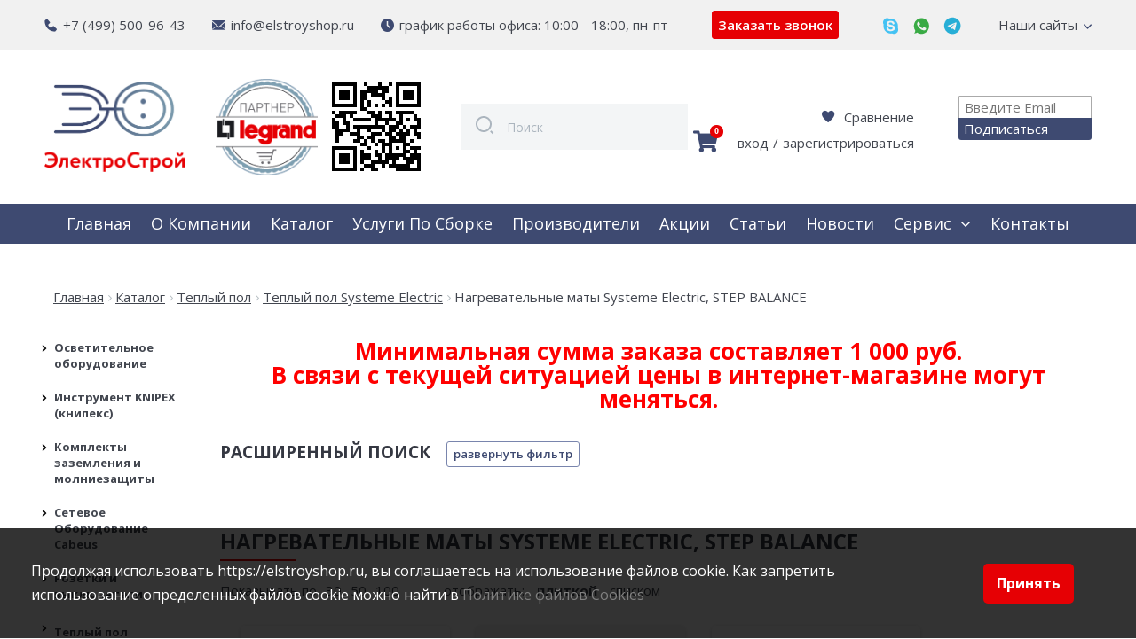

--- FILE ---
content_type: text/css
request_url: https://elstroyshop.ru/bitrix/templates/elstroyshop_copy/css/template_styles.css
body_size: 30865
content:
#basket_quantity_control{
  display: contents;
}
#basket_items .custom{
	padding:15px;
}
.btn-subscribetabs-aside__item.ds-form.dspopup-modal@media (min-width: 1920px){
    .text .sub-categ{
        margin-right: 80px!important;
        margin-left: 80px;
    }
    .sub-categ + div{
        margin-right: 80px!important;
    }

}

.component.index-page{
    float: left;
    width: calc(100% - 290px);
    display: block;
    padding: 0 20px 0 0;
}


.product__cards {
    display: flex;
    justify-content: space-between;
    flex-wrap: wrap;
}



#bx-soa-order-form {
    width: 100%;
}



.row {
    margin: 0;
}


#vprs{
    border-radius: 5px;
}
.bx-soa-section{
    overflow: visible!important;
}
.product-amount__count{
    display:block;}
.container-fluid{
    padding: 0!important;}
.header__row.header__row--navigation{
    overflow:visible;}
.inform-panel__content{
    text-align: left;
}
.product__day.inform-panel{
    width: 92%!important;
}
.hit{
    width:100%!important;
    text-align:center;
}
.h3{
    text-align:left;
    margin-bottom: 15px!important;
}
.mod-main &gt; div {
                   float: left;
                   width: 68%;
               }

.mod-main{
    display: -webkit-inline-box;
    display: -ms-inline-flexbox;
    display: inline-flex;

    -webkit-box-sizing: border-box;
    box-sizing: border-box;
    -ms-flex-wrap:wrap;
    flex-wrap:wrap;
}

/*

.content--inner .mod-main{
  -webkit-box-orient: vertical;
  -webkit-box-direction: normal;
  -webkit-flex-direction: column;
  -ms-flex-direction: column;
  flex-direction: column;
}

*/


body{
    background: #f7f8f9;
// background: url("/img/bg-light-4868.png");
    font-family: PTSans-Regular;
}

//.content, .container, .container-fluid{width: 90%}


.page-navigation{
    font-size: 14px;
    width: 100%;
    /* clear: both; */
    text-align: center;
}

.container{
    position: relative;
    width: 100%;
}

.mod-main &gt; div.hit{
                   -webkit-box-flex: 0;
                   -ms-flex-basis: 48%;
                   flex-basis:48%;
                   margin: 0 1%;
                   max-width: 1050px;
               }

.arlight
{
    position: absolute;
    float: right;
    margin-left: 287px;
    margin-top: 77px;
    line-height: 34px;

}
.dspn{
    display: none !important;
}
.dspb{
    display: block !important;
}
.dspib{
    display: inline-block !important;
}

.container-fluid{
    width: 100%;
    margin: auto;
    overflow: visible;
    position: relative;
}

/*--  block1  --*/
.block1 {
    width: 100%;
    margin: 0 auto;
    height: auto;
    /*
        background-color: #F2F5FC;
        overflow: hidden;
    */
}

.block1 + .block2{
    display: block;
}

.b1-block1{
    float: left;
    margin: 80px 0 20px;
}
.b1-block2{
    float: left;
    margin-top: 59px;
    left: 15px;
    position: relative;
    top: 5px;
}


.b1-block2 .h3,
.b1-block2 .search{display: none;}


.b1-block2 h3,
.b1-block2 .h3{
    font: 14px PTSans-Regular;
    color: #010101;
    text-transform: uppercase;
}
.b1-block2 form{
    overflow: hidden;
    position: relative;
}
.b1-block2 form input[type="text"]{
    width: 540px;
    height: 24px;
    border: 1px solid #111111;
    border-radius: 4px;
    background-color: #ffffff;
    padding: 0 30px 0 10px;
}
.b1-block2 form input[type="button"],
.b1-block2 form input[type="submit"]{
    background: url('../img/search.png');
    background-repeat: no-repeat;
    background-position: center center;
    border: medium none;
    cursor: pointer;
    height: 24px;
    padding: 0;
    position: absolute;
    right: 1px;
    top: 1px;
    width: 30px;
}
.b1-block3{
    float: right;
    /* margin-right: 30px; */
    margin-bottom: 5px;
}
.b1b3-block1{
    font: 18px PTSans-Regular;
    color: #000000;
    margin-top: 0px;
}
.b1b3-block1 a{
    font: 14px PTSans-Regular;
    color: #000000;
    display: block;
    text-decoration: none;
    border-bottom: 1px dashed #000;
    margin-top: 2px;
}
.b1b3-block1 .mail{
    border: none;
}
.b1b3-block1 a.phone{
    display: inline;
    border: none;
    font: 19px PTSans-Regular;
    margin-top: 0px;
}
.b1b3-block1 a:hover{
    border-color: #e8e8e8;
}
.mod-cart{
    overflow: hidden;
    width: 164px;
    margin-top: 5px;
}
.mod-cart a{
    /*background-image: url('../img/cart.png');*/
    background-image: url('../img/card1.png');
    background-repeat: no-repeat;
    background-position: 0 5px;
    display: block;
    float: left;
    padding-left: 26px;
    width: 70px;
    font: 18px PTSans-Regular;
    color: #2a3a5e;
    text-decoration: underline;
}
.mod-cart a:hover{
    text-decoration: none;
}
.mod-cart span{
    display: block;
    float: right;
    font: 13px PTSans-Regular;
    color: #000000;
    margin-top: 5px;
}
.mod-deferred{
    overflow: hidden;
    width: 164px;
}
.mod-deferred a{
    background-image: url('../img/deferred.png');
    background-repeat: no-repeat;
    background-position: 0 8px;
    display: block;
    float: left;
    padding-left: 26px;
    width: 100px;
    font: 18px PTSans-Regular;
    color: #000;
    text-decoration: underline;
}
.mod-deferred a:hover{
    text-decoration: none;
}
.mod-deferred span{
    display: block;
    float: right;
    font: 14px PTSans-Regular;
    color: #000000;
    margin-top: 4px;
}
/*--  end block1  --*/

/*--  block2  --*/
.mainpage .block2{
    /*height: 286px;*/
    height: auto;
    /* background-color: #d8dde7 */
    margin-bottom: -46px;
    width: 95%;
    margin: 0 auto;
}
.mainpage .block2:after{
    display: none;
}
.block2{
    height: 36px;
    /*background-color: #D8DDE7; */
    /*margin-bottom: 14px;*/
    margin-bottom: 0px;
    position: relative;
}
.block2:after{
    /* background-image: url("../img/menu-shadow.png"); */
    background-position: center bottom;
    background-repeat: no-repeat;
    bottom: -9px;
    content: "";
    height: 9px;
    left: 50%;
    margin-left: -397px;
    position: absolute;
    width: 794px;
}
.b2-block1{
    height: 36px;
    background-image: url('../img/menu-shadow.png');
    background-repeat: no-repeat;
    background-position: center top;
}
.b2-block1 .menu-wrapp{
    position: relative;
    float: left;
    /* left: 50%; */
    width: 100%;
    text-align: center;
}
.b2-block1 .menu{
    /* position: relative; */
    float: left;
    width: 100%;
    /* right: 50%; */
    margin-top: 8px;
    margin-left: -16px;
}
.b2-block1 .menu li{
    float: none;
    display: inline-block;
    margin: 0px 16px;
}
.b2-block1 .menu li a{
    font: 14px/14px PTSans-Regular;
    color: #010101;
    text-transform: uppercase;
    text-decoration: none;
}
.b2-block1 .menu li a:hover,.b2-block1 .menu li.active a{
    text-decoration: underline;
}
.slider-top_wrapper{
    background-color: #D8DDE7;
    margin-top: 40px;
}
.slider-top{
    height: 210px;
    position: relative;
    width: 1024px;
    margin: auto;
    padding-top: 10px;
}
#slider-top{

}
#slider-top .st-wrapp{
    position: relative;
    width: 824px;
    height: 170px;
    padding-top: 1px;
    background-image: url('../img/st-wrapp.png');
    background-repeat: no-repeat;
    background-position: center top;
}
#slider-top .st-wrapp img{
    margin-left: 30px;
}
#slider-top .st-wrapp div{
    position: absolute;
    top: 0px;
    left: 0;
}
#slider-top .st-wrapp div h3,
#slider-top .st-wrapp div .h3{
    display: block;
    height: 48px;
    padding: 0 40px 0 32px;
    font: 25px/48px PTSans-Regular;
    color: #fffefe;
    text-transform: uppercase;
    background-color: #384a72;
    position: relative;
}
#slider-top .st-wrapp div h3:after{
    content: "";
    width: 100%;
    display: block;
    bottom: -1px;
    left: 0;
    position: absolute;
    background: rgba(147, 0, 30, .2);
    height: 1px;
}
#slider-top .st-wrapp div h4,
#slider-top .st-wrapp div .h4{
    display: inline-block;
    height: 38px;
    padding: 0 14px 0 32px;
    font: 25px/38px PTSans-Regular;
    color: #fffefe;
    text-transform: uppercase;
    background-color: #e3002f;
    position: relative;
}
.slider-top-left_button,.slider-top-right_button{
    background-image: url('../img/slider-arrow.png');
    background-repeat: no-repeat;
    background-position: 0 0;
    position: absolute;
    bottom: 27px;
    opacity: .7;
    width: 44px;
    height: 44px;
    z-index: 9;
    cursor: pointer;
    transition: opacity 0.3s ease-out 0s;
}
.slider-top-left_button:hover,.slider-top-right_button:hover{
    opacity: 1;
}
.slider-top-left_button{
    left: 40px;
    bottom: 49px;
}
.slider-top-right_button{
    right: 10px;
    bottom: 49px;
    background-position: -51px 0;
}
.slider-top .go{
    display: table;
    margin: 12px auto 0;
}
.slider-top .go a{
    display: block;
    height: 15px;
    width: 15px;
    border-radius: 10px;
    background-color: #ffffff;
    cursor: pointer;
    margin: 0 4px;
    float: left;
    font-size: 0;
}
.slider-top .go a:hover,.slider-top .go a.goActive{
    background-color: #e3002f;
}
/*--  end block2  --*/

/*--  content  --*/
.content{
    top: 10px;
    overflow: hidden;
    width: 95%;
    margin: auto;
    position: relative;
    background-image: url('../img/content.png');
    background-repeat: no-repeat;
    background-position: center bottom;
    padding-bottom: 30px;
    background: white;
    box-shadow: 0 0 10px 5px #dddddd;
}
.content .container-fluid{
    width: 100%;
    display: -webkit-box;
    display: -ms-flexbox;
    display: flex;
    -webkit-box-pack: justify;
    -ms-flex-pack: justify;
    justify-content: space-between;
}

.bx-soa-sidebar{
    flex-basis: 23%;
}


.bx-soa-section-content.container-fluid{
    display: block;
}

.component {
    float: none;
    display: inline-block;
    width:100%;
    /* -webkit-box-flex: 0;
     -ms-flex-basis: 75%;
      flex-basis:73%;  */
}
/*--  end content  --*/

/*--  left-sitebar  --*/
.content .container-fluid &gt; .left-sitebar{
                                   -webkit-box-flex: 0;
                                   -ms-flex-basis: 25%;
                                   flex-basis:25%;
                                   width: 25%; /*20%*/
                                   float: none;
                                   display: inline-block;
                                   vertical-align: top;
                                   border: 1px solid #e2dfdf;
                                   border-radius: 4px;
                                   padding: 0 5px 30px;
                                   /* margin-left: 5px; */
                                   box-shadow: 0 0 10px 5px #dddddd;
                                   background: white;
                                   margin-bottom: 15px;
                               }
.content .left-sitebar h3,
.content .left-sitebar .h3{
    height: 45px;
    margin: 0 -5px;
    display: block;
    background-color: #384a72;
    text-transform: uppercase;
    font: 14px/44px PTSans-Regular;
    font-weight: bold;
    color: #fffefe;
    padding-left: 40px;
    letter-spacing: 6px;
    /* text-align: center; */
    font-size: 20px;
    background-image: url(../img/left-sitebar-h3.jpg);
    background-repeat: no-repeat;
    background-position: 12px 17px;
}
.content .left-sitebar .menu_vmenu{
    margin-top: 5px;
}
.content .left-sitebar .menu_vmenu &gt; li{
                                            padding-left: 15px;
                                            position: relative;
                                            margin-top: 15px;
                                            line-height: 13px;
                                        }





.content .left-sitebar .menu_vmenu li:hover &gt; a,
                                                 .content .left-sitebar .menu_vmenu li.active &gt; a{
                                                                                                       /*color: #e3002f;*/
                                                                                                   // color: #6e7991;
                                                                                                       color:red;
                                                                                                   }
.content .left-sitebar .menu_vmenu &gt; li &gt; a{
                                                    font: 15px/15px PTSans-Bold;
                                                    color: rgba(56, 74, 114, .94);
                                                    text-decoration: none;
                                                }
.content .left-sitebar .menu_vmenu li span{
    background-image: url('../img/menu_vmenu-li-span.png');
    background-repeat: no-repeat;
    background-position: 0 -2px;
    cursor: pointer;
    width: 11px;
    height: 7px;
    position: absolute;
    left: 0;
    top: 5px;
    display: block;
}
.content .left-sitebar .menu_vmenu li span.open{
    background-position: 0 -39px;
}
.content .left-sitebar .menu_vmenu &gt; li &gt; ul{
                                                    margin-top: 3px;
                                                }
.content .left-sitebar .menu_vmenu &gt; li &gt; ul &gt; li{
                                                            padding-left: 15px;
                                                            position: relative;
                                                            margin-top: 15px;
                                                            line-height: 13px;
                                                        }
.content .left-sitebar .menu_vmenu &gt; li &gt; ul &gt; li &gt; a{
                                                                    font: 14px/13px PTSans-Regular;
                                                                    color: #000000;
                                                                    text-decoration: none;
                                                                    text-transform: none;
                                                                    text-transform: initial;
                                                                }
.content .left-sitebar .menu_vmenu &gt; li &gt; ul &gt; li &gt; ul{
                                                                    margin-top: 5px;
                                                                }
.content .left-sitebar .menu_vmenu &gt; li &gt; ul &gt; li &gt; ul &gt; li{
                                                                            padding-left: 15px;
                                                                            position: relative;
                                                                            margin-top: 15px;
                                                                            line-height: 12px;
                                                                        }
.content .left-sitebar .menu_vmenu &gt; li &gt; ul &gt; li &gt; ul &gt; li &gt; a{
                                                                                    font: 14px/9px PTSansitalic;
                                                                                    color: #000000;
                                                                                    text-decoration: none;
                                                                                    text-transform: lowercase;
                                                                                }
.content .left-sitebar .menu_vmenu &gt; li &gt; ul &gt; li &gt; ul &gt; li  &gt; ul &gt; li{
                                                                                             padding-left: 15px;
                                                                                             position: relative;
                                                                                             margin-top: 8px;
                                                                                             line-height: 12px;
                                                                                         }
.content .left-sitebar .menu_vmenu &gt; li &gt; ul &gt; li &gt; ul &gt; li &gt;  ul &gt; li a{
                                                                                             font: 14px/9px PTSansitalic;
                                                                                             color: #000000;
                                                                                             text-decoration: none;
                                                                                             text-transform: lowercase;
                                                                                         }
/*--  end left-sitebar  --*/

/*--  mod-main  --*/
.mod-main{
    float: none !important;
    width:100% !important;
    font-family: PTSans-Regular;
    margin-right: 20px;
}
.mod-main &gt; div{
                   float: left;
               //width: 334px;
                   width:auto;
               }

.mod-main .hit .prod-wrapp,
.mod-main .stock .prod-wrapp{
    width: 23%;
    display: inline-block;

}
.mod-main .hit &gt; div:last-child,
                    .mod-main .stock &gt; div:last-child{
                                              margin-bottom: 0 !important;
                                          }
.mod-main .hit h3,
.mod-main .stock h3,
.mod-main .hit .h3,
.mod-main .stock .h3{
    display: block;
    background-color: #5C6A89;
    border-radius: 4px 4px 0 0;
    height: 49px;
    padding-left: 17px;
    font: 25px/46px PTSans-Regular;
    color: #fffefe;
    margin-bottom: -3px;
}
.mod-main .hit .prod,.mod-main .stock .prod{
    background-color: #ffffff;
    position: relative;
    z-index: 9;
    border: 1px dashed #6b6b6b;
    border-radius: 4px;
    margin-bottom: -3px;
    height: 215px;
}
.mod-main .hit .prod .title-block,
.mod-main .stock .prod .title-block{
    overflow: visible;
    margin: 0;
    height: 60px;
}
.mod-main .hit .prod .title-block .tp-price,
.mod-main .stock .prod .title-block .tp-price{
    float: left;
    width: 101px;
    height: 29px;
    background-color: #384a72;
    font: 14px/28px PTSans-Bold;
    color: #ffffff;
    text-align: center;
}
.mod-main .hit .prod .title-block .tb-title,
.mod-main .stock .prod .title-block .tb-title{
    float: right;
    width: 145px;
    margin-right: 0;
    font: 14px/14px PTSans-Bold;
}
.mod-main .hit .prod .title-block .tb-title a,
.mod-main .stock .prod .title-block .tb-title a{
    font: 14px/14px PTSans-Bold;
    color: #000;
}
.mod-main .hit .prod .image-block,
.mod-main .stock .prod .image-block{
    width: 100%;
    height: 130px;
    display: table-cell;
    text-align: center;
    vertical-align: middle;
    display: block;
    margin-left: auto;
    margin-right: auto;
}
.mod-main .hit .prod .image-block img,
.mod-main .stock .prod .image-block img{
    height: auto;
    width: auto;
    max-height: 120px;
    max-width: 250px;
    vertical-align: middle;
}
.mod-main .hit .readmore-block,
.mod-main .stock .readmore-block{
    background-color: #D8DDE7;
    border-radius: 0 0 4px 4px;
    text-align: center;
}
.mod-main .hit .readmore-block a,
.mod-main .stock .readmore-block a{
    font: 12px/32px PTSans-Regular;
    color: #000000;
    text-decoration: underline;
    text-transform: uppercase;
}
.mod-main .hit .readmore-block a:hover,
.mod-main .stock .readmore-block a:hover{
    text-decoration: none;
}
/*--  end mod-main  --*/

/*--  slider-partners  --*/
.slider-partners{
    width: 764px;
    margin: auto;
    position: relative;
}
.slider-partners h2{
    font: 25px PTSans-Regular;
    color: #000000;
    margin-bottom: 10px;
}
#slider-partners .sp-desc{
    display: none;
}
#slider-partners{
    width: 706px;
    margin: auto;
}
#slider-partners li:hover{
    background-image: url("../img/sp-desc.png");
    background-position: center 52px;
    background-repeat: no-repeat;
}
#slider-partners li &gt; div{
                             height: 52px;
                             width: 115px;
                             display: table-cell;
                             vertical-align: middle;
                             text-align: center;
                         }
#slider-partners li &gt; div img{
                             height: auto;
                             width: auto;
                             max-height: 52px;
                             max-width: 115px;
                             vertical-align: middle;
                         }
.slider-partners-left_button,.slider-partners-right_button{
    background-image: url('../img/slider-partners-arrow.png');
    background-repeat: no-repeat;
    background-position: 0 0;
    position: absolute;
    top: 57px;
    opacity: 1;
    width: 28px;
    height: 28px;
    cursor: pointer;
    transition: opacity 0.3s ease-out 0s;
}
.slider-partners-left_button:hover,.slider-partners-right_button:hover{
    opacity: .5;
}
.slider-partners-left_button{
    left: 0px;
}
.slider-partners-right_button{
    right: 0px;
    background-position: -36px 0;
}
.slider-partners-desc{
    /*height: 98px;*/
    margin-bottom: 14px;
}
.slider-partners-desc div{
    display: none;
    /*height: 88px;
    width: 610px;*/
    margin: auto;
    border: 1px solid #333333;
    border-radius: 10px;
    /*padding: 10px 24px 0px 41px;*/
    overflow: hidden;
    font: 14px/14px PTSans-Regular;
    color: #000000;
    position: absolute;
    z-index: 999;
    background-color: white;
    padding: 10px 10px;
}
/*--  end slider-partners  --*/

/*--  slider-bottom  --*/
.block2 .container-fluid{overflow:visible!important;}

@media only screen and (max-width: 1100px){
    .block2 .container-fluid{width: 100%!important; }
}

.block3{
    height: auto;
    /*background-color: #c7c4bb;*/
    /*background-image: url('../img/menu-shadow.png');*/
    background-repeat: no-repeat;
    background-position: center top;
    text-align: center;
}


.block3 h1{
    margin: 20px 0 0 30px!important;
}

.block3 h2,
.block3 h1{
    font: 25px PTSans-Regular;
    color: #000000;
    padding-left: 30px;
    margin: 14px 0 14px;
    text-align: center;
}
.slider-bottom{
    height: 396px;
    position: relative;
    width:  auto;
    display: inline-block;

}
#slider-bottom{

}
#slider-bottom .sb-wrapp{
    position: relative;
    width: 824px;
    height: 357px;
}
#slider-bottom .sb-wrapp img{
    margin-top: 48px;
}
#slider-bottom .sb-wrapp div{
    position: absolute;
    top: 1px;
    left: 0;
    width: 400px;
}
#slider-bottom .sb-wrapp div h3,
#slider-bottom .sb-wrapp div .h3{
    display: inline-block;
    height: 47px;
    padding: 0 40px 0 32px;
    font: 25px/46px PTSans-Regular;
    color: #fffefe;
    text-transform: uppercase;
    background-color: #384A72;
    position: relative;
    z-index: 9;
}
#slider-bottom .sb-wrapp div h4,
#slider-bottom .sb-wrapp div .h4{
    display: inline-block;
    height: 38px;
    padding: 0 14px 0 32px;
    font: 25px/38px PTSans-Regular;
    color: #fffefe;
    text-transform: uppercase;
    background-color: #E3002F;
    position: relative;
    width: auto;
}
#slider-bottom .sb-wrapp div h5,
#slider-bottom .sb-wrapp div .h5{
    background-color: #E3002F;
    color: #fffefe;
    display: inline-block;
    font: 25px/56px PTSans-Regular;
    height: 49px;
    margin-top: -12px;
    padding: 0 14px 0 32px;
    text-transform: uppercase;
    position: relative;
    width: auto;
}
.slider-bottom-left_button,.slider-bottom-right_button{
    background-image: url('../img/slider-bottom-arrow.png');
    background-repeat: no-repeat;
    background-position: 0 0;
    position: absolute;
    bottom: 46px;
    opacity: 1;
    width: 44px;
    height: 44px;
    z-index: 9;
    cursor: pointer;
    transition: opacity 0.3s ease-out 0s;
}
.slider-bottom-left_button:hover,.slider-bottom-right_button:hover{
    opacity: .5;
}
.slider-bottom-left_button{
    left: 30px;
}
.slider-bottom-right_button{
    right: 29px;
    background-position: -60px 0;
}
.slider-bottom .go{
    display: table;
    margin: 12px auto 0;
}
.slider-bottom .go a{
    display: block;
    height: 15px;
    width: 15px;
    border-radius: 10px;
    background-color: #ffffff;
    cursor: pointer;
    margin: 0 4px;
    float: left;
    font-size: 0;
}
.slider-bottom .go a:hover,.slider-bottom .go a.sb-active{
    background-color: #e3002f;
}
.sbs-url{
    display: block;
    position: absolute;
    height: 35px;
    padding: 0 15px;
    font: 18px/34px PTSans-Regular;
    color: #ffffff;
    text-decoration: underline;
    background-color: #384A72;
}
.sbs-url:hover{
    text-decoration: none;
}
.sb-slide1-url1{
    top: 110px;
    right: 30px;
}
.sb-slide1-url2{
    top: 160px;
    right: 190px;
}
.sb-slide1-url3{
    top: 168px;
    left: 176px;
}
.sb-slide1-url4{
    top: 300px;
    left: 197px;
}
.sb-slide2-url1{
    top: 110px;
    right: 30px;
}
.sb-slide2-url2{
    top: 237px;
    right: 190px;
}
.sb-slide2-url3{
    top: 140px;
    left: 99px;
}
.sb-slide2-url4{
    top: 236px;
    left: 197px;
}
.sb-slide3-url1{
    top: 110px;
    right: 30px;
}
.sb-slide3-url2{
    top: 160px;
    right: 190px;
}
.sb-slide3-url3{
    top: 170px;
    left: 177px;
}
.sb-slide3-url4{
    top: 301px;
    left: 197px;
}
/*--  slider-bottom  --*/

/*--  block4  --*/
.block4{
    width: 95%;
    margin: 0 auto;
}
.block4 .b4-block1{
    padding: 25px 0px;
    background-image: url("../img/content.png");
    background-position: center bottom;
    background-repeat: no-repeat;
}
.block4 .b4-block1 p{
    font: 14px/14px PTSans-Regular;
    color: #000000;
    margin-bottom: 10px;
}
.block4 .b4-block2{
    text-align: center;
    font: 18px PTSans-Regular;
    color: #000000;
    margin: 18px 0 20px;
}
/*--  end block4  --*/

/*--  footer  --*/
footer{
    height: 90px;
    background-color: #D8DDE7;
    font: 18px PTSans-Regular;
    color: #000000;
    min-width: 1024px;
}
footer .f-block1{
    float: left;
    margin-left: 65px;
    margin-top: 15px;
    width: 340px;
}
footer .f-block2{
    /*float: left;*/
    width: 380px;
    /*margin-top: 15px;*/
    margin: 15px auto 0px;
}
/*--  end footer  --*/

/*--  form-fancybox  --*/
.fancybox-skin{
    background-color: #696969;
}
.fancybox-close{
    background-image: url('../img/fancybox-close.jpg') !important;
    height: 24px;
    right: 10px;
    top: 10px;
    width: 24px;
}
#fancybox-form-wrapp{
    display: none;
}
#errorMessage-fancybox{
    color: #ff7c7c;
    display: none;
    font: 14px/13px PTSans-Regular;
    margin-top: 10px;
    text-align: center;
}
.ContactSend-fancybox{
    display: none;
    font: 14px PTSans-Regular;
    color: #e5e2da;
    padding-top: 15px;
    width: 286px;
}
.ContactSend-fancybox p{
    padding-left: 25px;
}
#fancybox-form &gt; h3{
                        font: 14px PTSans-Regular;
                        color: #e5e2da;
                        margin-bottom: 10px;
                    }
#form-fancybox{
    width: 286px;
}
#form-fancybox div label{
    display: block;
    font: 14px/13px PTSans-Regular;
    color: #e5e2da;
    margin: 12px 0 9px;
}
#form-fancybox div input{
    display: block;
    width: 266px;
    height: 37px;
    padding: 0 10px;
    border: none;
    background: #e5e2da;
    color: #696969;
    border-radius: 5px;
}
#form-fancybox div input.error{
    background: #ff7c7c;
}
#form-fancybox-send,.close-fancybox-form{
    margin: 20px auto 0;
    display: block;
    cursor: pointer;
    background: url('../img/form-fancybox-send.png');
    background-repeat: no-repeat;
    background-position: 0 0;
    border: none;
    text-align: center;
    font: 12px/30px PTSans-Regular;
    color: #000000;
    text-transform: uppercase;
    width: 151px;
    height: 31px;
}
#form-fancybox-send:hover,.close-fancybox-form:hover{
    background-position: 0 -44px;
    line-height: 30px;
}
/*--  end form-fancybox  --*/

/*--  catalog  --*/
.catalog{
    overflow: hidden;
}
.catalog .text{
    display: block;
    padding: 0 10px;
    box-sizing: border-box;
}
.catalog .filter{
    float: right;
    width: 210px;
}
.catalog .filter h3,
.catalog .filter .h3{
    height: 40px;
    text-transform: uppercase;
    text-align: center;
    font: 15px/40px PTSans-Regular;
    color: #000000;
    background-image: url('../img/filter-h3.jpg');
    background-repeat: no-repeat;
    background-position: 11px 11px;
    margin-left: -8px;
    font-weight: bold;
}
.catalog .filter label {
    font: 14px/22px PTSans-Regular;
    color: #000000;
    height: 23px;
    display: block;
    padding-left: 3px;
}
.catalog .filter .select-outer {
    background: #ffffff none repeat scroll 0 0;
    border: 1px solid #cac7bf;
    border-radius: 2px;
    overflow: hidden;
    position: relative;
    width: 161px;
    height: 23px;
}
.catalog .filter .select-outer:after {
    content: "";
    position: absolute;
    top: 8px;
    right: 5px;
    background-image: url('../img/select-outer-after.jpg');
    background-repeat: no-repeat;
    background-position: 0 0;
    height: 7px;
    width: 11px;
}
.catalog .filter input {
    background: #ffffff none repeat scroll 0 0;
    border: 1px solid #cac7bf;
    border-radius: 2px;
    overflow: hidden;
    position: relative;
    width: 141px;
    height: 23px;
    padding: 0 10px;
    font: 12px/22px PTSans-Regular;
    color: #000000;
}
.catalog .filter .select-outer select {
    background: #000000 none repeat scroll 0 0;
    border: medium none;
    color: #000000;
    cursor: pointer;
    font: 12px/22px PTSans-Regular;
    height: 23px;
    padding: 0 40px 0 10px;
    position: relative;
    width: 180px;
    z-index: 9;
}
/*--  end catalog  --*/

/*--  categ  --*/
.text .categ-desc{
    font: 14px/14px PTSans-Regular;
    color: #000;
    margin-bottom: 40px;
    max-width: 1024px;
}
.text .sub-categ{
    margin-bottom: 15px;
    background: #F2F5FC;
    padding: 15px;
    margin-right: 20px;
}
.text .sub-categ h2,
.text .sub-categ .h2{
    font: 18px PTSans-Bold;
    color: #000;
    margin-bottom: 5px;
}

.text .sub-categ ul li{
    margin-bottom: 5px;
}

.text .sub-categ ul li a{
    font: 14px PTSans-Regular;
    color: #000;
    text-decoration: underline;
}
.text .sub-categ ul li a:hover{
    text-decoration: none;
}

.sub-categ + div{
    margin-top: 5px !important;
    font-size: 17px;
    margin-right: 10px;
}

.sub-categ a{
    color: #000;
}

.categ-image{
    background-color: #F5F5F4;
}

.categ-image img{
    width: 50%;
    max-width: 500px;
    display: block;
    margin: 0 auto;
}



.categ-prod-wrapper{
    width: 100%;
    text-align: center;
    overflow: hidden;
    display: -webkit-box;
    display: -ms-flexbox;
    display: flex;
    -ms-flex-wrap: wrap;
    flex-wrap: wrap;
    -webkit-box-pack: center;
    -ms-flex-pack: center;
    justify-content: center;
}

.cat-prod *{
    box-sizing: border-box;
}

.categ-prod-wrapper .cat-prod .cp-left .price{
    font: 11px/14px PTSans-Bold;
    height: auto;
    width: 90%;
    display: block!important;
    text-align: center;
    padding-left: 10%;
}
.categ-prod-wrapper .cat-prod .cp-left .price .name{
    padding-right: 5px;
    font-weight: normal;
    font: 14px PTSans-Bold;
}
.categ-prod-wrapper .cat-prod .cp-left .price .value{
    font: 14px PTSans-Regular;
}
.categ-prod-wrapper .cat-prod{
    /*width: 100%;*/
    width: 90%;
    max-width: 640px;
    display: inline-block;
    margin: 20px 3%;
    height: auto;
    border: 1px dashed #6c6c6c;
    border-radius: 5px;
    display: -webkit-box;
    display: -ms-flexbox;
    display: flex;
    -ms-flex-preferred-size: 45%;
    flex-basis: 45%;
    -ms-flex-pack: distribute;
    justify-content: space-around;
    -webkit-box-align: center;
    -ms-flex-align: center;
    align-items: center;
    padding: 10px 0;
}






.categ-prod-wrapper .cat-prod .cp-left{
    float: none;
    width: 215px;
    margin-top: 15px;
    margin-left:20px;
}
.categ-prod-wrapper .cat-prod .cp-left div{
    height: 140px;
    width: 165px;
    display: table-cell;
    vertical-align: middle;
    text-align: center;
}
.categ-prod-wrapper .cat-prod .cp-left div img{
// height: 130px;
//  width: 100px;
    max-height: 120px;
}
.categ-prod-wrapper .cat-prod .cp-left &gt; a{
                                                margin-left: 25px;
                                                font: 14px PTSans-Regular;
                                                color: #000000;
                                                text-decoration: underline;
                                            }
.categ-prod-wrapper .cat-prod .cp-left &gt; a:hover{
                                                text-decoration: none;
                                            }
.categ-prod-wrapper .cat-prod .cp-right{
    float: none;
    width: auto;
    margin-right: 5px;
    padding-top: 0;
    margin-left:30px;
    position: relative;
    bottom: 0;
}
/*.categ-prod-wrapper .cat-prod .cp-right .title,*/
.categ-prod-wrapper .cat-prod .cp-right .title{
    margin-bottom: 5px;
    max-height: 80px;
    height: auto;
    max-width: 274px;
    overflow: hidden;
    margin: 0 auto;
    line-height: 19px;
}
.categ-prod-wrapper .cat-prod .cp-right .title a{
    font: 14px/14px PTSans-Regular;
    color: #000000;
    margin-bottom: 6px;
}
.categ-prod-wrapper .cat-prod .cp-right .art{
    font: 12px/15px PTSans-Bold;
    color: #000000;
}
.categ-prod-wrapper .cat-prod .cp-right .desc{
    font: 14px/12px PTSansitalic;
    color: #000000;
    margin: 5px 0px 0px;
}
.categ-prod-wrapper .cat-prod .cp-right .colvo{
//  overflow: hidden;
    width: 120px;
    color: #515151;
    text-align: center;
//display:-webkit-inline-box;
    display:inline-block;
    position: relative;
    vertical-align:middle;

}

.categ-prod-wrapper .cat-prod .cp-right .plus
{
    border: medium none;
    cursor: pointer;
     display: flex !important;
	align-items: center;
    color: #515151;
    font-size: 20px;
    height: 30px;
    line-height: 38px;
    outline: medium none;
    padding: 0;
}
.categ-prod-wrapper .cat-prod .cp-right .minus {
    border: medium none;
    cursor: pointer;
    display: flex !important;
	align-items: center;
    color: #515151;
    font-size: 20px;
    height: 30px;
    line-height: 38px;
    outline: medium none;
    padding: 0;
}
.categ-prod-wrapper .cat-prod .cp-right .colvo div{
    float: left;
    width: 85px;
    font: 14px/12px PTSansitalic;
    color: #000000;
    padding-top: 3px;
}
.categ-prod-wrapper .cat-prod .cp-right .colvo .form{
    float: right;
    width: 60px;
    margin-right: 30px;
    position: relative;
}
.categ-prod-wrapper .cat-prod .cp-right .colvo .less{
    position: absolute;
    /*left: 0;*/
    right: 70px;
    width: 8px;
    height: 8px;
    top: 13px;
    font: 18px/8px PTSans-Regular;
    color: #000000;
    cursor: pointer;
}
.categ-prod-wrapper .cat-prod .cp-right .colvo .more{
    color: #000000;
    font: 18px/8px PTSans-Regular;
    height: 8px;
    position: absolute;
    right: 20px;
    top: 13px;
    width: 8px;
    cursor: pointer;
}
.categ-prod-wrapper .cat-prod .cp-right .colvo input{
    display: inline-block;
    vertical-align: 2px;
    margin-left:9px;
    margin-right:9px;
    margin-top:2px;
    height: 27px;
    width: 44px;
    text-align: center;
//margin: auto;
    border: 1px solid #111111;
    border-radius: 4px;
}
.categ-prod-wrapper .cat-prod .cp-right .buttons{
    display: inline-block;
    background-image: url('../img/cat-prod-buttons.png');
    background-repeat: no-repeat;
    background-position: 0 0;
    margin-top: 7px;

    width: 154px;
  /*  height: 39px; */
    text-align: center;
    transition: opacity 0.3s ease-out 0s;
}
.categ-prod-wrapper .cat-prod .cp-right .buttons a{
    font: 12px/30px PTSans-Bold;
    color: #ffffff;
    text-decoration: none;
    display: block;
    width: 152px;
    height: 31px;
}
.categ-prod-wrapper .cat-prod .cp-right .buttons:hover{
    opacity: .7;
}
/*--  end categ  --*/

/*--  pagination  --*/
.pagination{
//  display: table;
    margin: auto;
}
.pagination li{
    float: left;
}
.pagination li:nth-last-child(2) a,.pagination li:nth-last-child(2) span{
    padding: 0;
}
.pagination li:nth-last-child(2) a:after,.pagination li:nth-last-child(2) span:after{
    display: none;
}
.pagination a,.pagination span{
    font: 14px/14px PTSans-Regular;
    color: #000000;
    text-decoration: none;
    display: block;
    margin-right: 4px;
    padding-right: 14px;
    padding-bottom: 1px;
    position: relative;
}
.pagination a:after,.pagination span:after{
    content: "...";
    position: absolute;
    right: 0;
    bottom: 0;
    font: 14px/14px PTSans-Regular;
    color: #000000;
}
.pagination span,.pagination a:hover{
    text-decoration: underline;
}
.pagination .to-first a,.pagination .to-last a{
    padding: 0;
}
.pagination .to-first a:after,.pagination .to-last a:after{
    display: none;
}
.pagination .to-last a:after{
    margin-right: 0;
}
/*--  end pagination  --*/

/*--  product  --*/
.product{
    overflow: hidden;
}
.product .product-block1{
    overflow: hidden;
    margin-top: 12px;
    max-width: 100%;
}
.product .product-block1 .prodb1-left{
    float: left;
    width: 490px;
    position: relative;
}
.product .product-block1 .prodb1-left .pb1l-title span{
    display: block;
}
.product .product-block1 .prodb1-left .pb1l-title{
    text-align: center;
    font: 18px/22px PTSans-Regular;
    color: #384a72;
    margin-bottom: 10px;
    font-weight: bold;
}
.product .product-block1 .prodb1-left .pb1l-art{
    text-align: center;
    font: 14px/14px PTSans-Bold;
    color: #000000;
    margin-bottom: 15px;
}
.product .product-block1 .prodb1-left .pb1l-price{
    display: block;
    width: 50%;
    height: 29px;
    text-align: center;
    padding: 3px 20px;
    margin: 30px auto;
    font: 18px/28px PTSans-Bold;
    color: #ffffff;
    background-color: #6e7991;
    /*position: absolute;*/
    top: 80px;
    left: 0;
}
.product .product-block1 .prodb1-left .pb1l-full-image{
    width: 322px;
    height: 186px;
    margin-bottom: 5px;
    margin: 40px auto;
}
.product .product-block1 .prodb1-left .pb1l-full-image a{
    width: 322px;
    height: 186px;
    display: table-cell;
    vertical-align: middle;
    text-align: center;
    cursor: pointer;
}
.product .product-block1 .prodb1-left .pb1l-full-image img{
    height: auto;
    width: auto;
    max-width: 310px;
    max-height: 180px;
    vertical-align: middle;
}
.product .product-block1 .prodb1-left .pb1l-thumb-image{
    overflow: hidden;
}
.product .product-block1 .prodb1-left .pb1l-thumb-image ul{
    overflow: hidden;
}
.product .product-block1 .prodb1-left .pb1l-thumb-image li{
    float: left;
    width: 111px;
    height: 80px;
    border: 1px solid #fff;
    border-radius: 5px;
    margin-right: 34px;
}
.product .product-block1 .prodb1-left .pb1l-thumb-image li:last-child{
    margin-right: 0;
}
.product .product-block1 .prodb1-left .pb1l-thumb-image li a{
    display: table-cell;
    width: 111px;
    height: 80px;
    vertical-align: middle;
    text-align: center;
    cursor: pointer;
}
.product .product-block1 .prodb1-left .pb1l-thumb-image li:hover,
.product .product-block1 .prodb1-left .pb1l-thumb-image li.active{
    border-color: #0f0f0f;
}
.product .product-block1 .prodb1-left .pb1l-thumb-image img{
    height: auto;
    width: auto;
    max-width: 100px;
    max-height: 75px;
    vertical-align: middle;
}
.product .product-block1 .prodb1-right{
    float: right;
    width: 180px;
    border: 1px solid rgba(110, 121, 145, .24);
    padding: 9px;
    background: rgba(110, 121, 145, .05);
    box-shadow: 0 2px 4px rgba(0, 0, 0, .2);
}
.product .product-block1 .prodb1-right .pb1r-label{
    height: 41px;
    width: auto;
    padding-left: 16px;
    font: bold 25px/40px PTSans-Regular;
    color: #fffefe;
    background-color: #6e7991;
    border-radius: 5px 0 0 5px;
    margin-bottom: 20px;
}
.product .product-block1 .prodb1-right .pb1r-manuf{
    font: 14px/14px PTSans-Regular;
    color: #000000;
    margin-bottom: 7px;
}
.product .product-block1 .prodb1-right .pb1r-manuf span{

}
.product .product-block1 .prodb1-right .pb1r-garanty{
    font: 14px/14px PTSans-Regular;
    color: #000000;
    margin-bottom: 23px;
}
.product .product-block1 .prodb1-right .pb1r-garanty span{

}
.product .product-block1 .prodb1-right .pb1r-colvo{
    overflow: hidden;
    width: 100%;
}
.product .product-block1 .prodb1-right .pb1r-colvo div{
    float: left;
    width: 85px;
    font: 14px/12px PTSansitalic;
    color: #000000;
    padding-top: 3px;
}
.product .product-block1 .prodb1-right .pb1r-colvo form{
    float: right;
    width: 60px;
    margin-right: 30px;
    position: relative;
}
.product .product-block1 .prodb1-right .pb1r-colvo .less{
    position: absolute;
    left: -6px;
    right: 4px;
    width: 8px;
    height: 8px;
    top: 7px;
    font: 18px/8px PTSans-Regular;
    color: #000000;
    cursor: pointer;
    text-decoration: none;
}
.product .product-block1 .prodb1-right .pb1r-colvo .more{
    color: #000000;
    font: 18px/8px PTSans-Regular;
    height: 8px;
    position: absolute;
    right: 0;
    top: 7px;
    width: 8px;
    cursor: pointer;
    text-decoration: none;
}
.product .product-block1 .prodb1-right .pb1r-colvo input{
    display: block;
    height: 28px;
    width: 28px;
    text-align: center;
    margin: auto;
    border: 1px solid #111111;
    border-radius: 4px;
}
.product .product-block1 .prodb1-right .pb1r-buttons{
    display: block;
}
.product .product-block1 .prodb1-right .pb1r-buttons a{
    background-repeat: no-repeat;
    background-position: 0 0;
    margin-top: 7px;
    display: block;
    text-align: center;
    transition: opacity 0.3s ease-out 0s;
    text-decoration: none;
    margin: 10px auto;
}
.product .product-block1 .prodb1-right .pb1r-buttons .bay{
    background-image: url('//elstroyshop.ru.images.1c-bitrix-cdn.ru/bitrix/templates/elstroyshop/img/buttons-bay.jpg?148711233932744');
    font: 12px/30px PTSans-Bold;
    color: #ffffff;
    width: 151px;
    height: 31px;
    margin: 20px auto;
}
.product .product-block1 .prodb1-right .pb1r-buttons .set-aside{
    background-image: url('/img/buttons-set-aside.jpg');
    font: 11px/30px PTSans-Bold;
    color: #000000;
    width: 151px;
    height: 31px;
    text-transform: uppercase;
    margin: 10px auto;
}
.product .product-block1 .prodb1-right .pb1r-buttons a:hover{
    opacity: .7;
}
.product .product-block1 .prodb1-right .pb1r-delivery{
    margin-top: 12px;
    margin-left: 5px;
}
.product .product-block1 .prodb1-right .pb1r-delivery a{
    background-image: url('../img/pb1r-delivery-a.jpg');
    background-repeat: no-repeat;
    background-position: right center;
    text-decoration: underline;
    display: block;
    font: 14px/14px PTSans-Regular;
    color: #000000;
    padding-right: 35px;
    width: 55px;
    height: 15px;
}
.product .product-block1 .prodb1-right .pb1r-delivery a:hover{
    text-decoration: none;
}
.product .product-block2{
    margin-top: 18px;
    overflow: hidden;
}
.product .product-block2 .prodb2-left{
    float: left;
    width: 235px;
    margin-right: 45px;
}
.product .product-block2 .prodb2-left .pb2l-desc{
    margin-bottom: 20px;
    font: 14px/14px PTSans-Regular;
    color: #000000;
    line-height: 16px;
}
.product .product-block2 .prodb2-left .pb2l-desc .pb2l-desc-img{
    margin-bottom: 10px;
}
.product .product-block2 .prodb2-left .pb2l-desc .pb2l-desc-img img{
    vertical-align: middle;
}
.product .product-block2 .prodb2-left .pb2l-desc p{
    margin-bottom: 13px;
    font: 14px/14px PTSans-Regular;
    color: #000000;
}
.product .product-block2 .prodb2-left .pb2l-desc p:last-child{
    margin-bottom: 0px;
    margin-left: 5px;
}
.product .product-block2 .prodb2-left .pb2l-desc a{
    font: 14px/14px PTSans-Regular;
    color: #000000;
    text-decoration: underline;
}
.product .product-block2 .prodb2-left .pb2l-desc a:hover{
    text-decoration: none;
}
.product .product-block2 .prodb2-left .pb2l-specifications{
    transition: height 0.3s ease-out 0s;
    overflow: hidden;
    position: relative;
}
.product .product-block2 .prodb2-left .pb2l-specifications:after{
    background: #000000 none repeat scroll 0 0;
    border: medium none;
    bottom: 0;
    box-shadow: -30px 0 30px 30px #fff;
    content: "";
    height: 0;
    position: absolute;
    width: 100%;
    z-index: 9;
}
.product .product-block2 .prodb2-left .pb2l-specifications.open:after{
    display: none;
}
.product .product-block2 .prodb2-left .pb2l-specifications h3,
.product .product-block2 .prodb2-left .pb2l-specifications .h3{
    font: 25px PTSans-Regular;
    color: #000000;
    margin-bottom: 10px;
}
.product .product-block2 .prodb2-left .pb2l-specifications li{
    font: 14px/14px PTSans-Regular;
    color: #000000;
}
.product .product-block2 .prodb2-left .pb2l-specifications li span{
    padding-right: 10px;
}
.product .product-block2 .prodb2-right{
    float: right;
    width: 265px;
}
.product .product-block2 .prodb2-right .pb2r-reviews{
    transition: height 0.3s ease-out 0s;
    overflow: hidden;
    position: relative;
}
.product .product-block2 .prodb2-right .pb2r-reviews:after{
    background: #000000 none repeat scroll 0 0;
    border: medium none;
    bottom: 0;
    box-shadow: -30px 0 30px 30px #fff;
    content: "";
    height: 0;
    position: absolute;
    width: 100%;
    z-index: 9;
}
.product .product-block2 .prodb2-right .pb2r-reviews.open:after{
    display: none;
}
.product .product-block2 .prodb2-right .pb2r-reviews h3,
.pb2l-desc h3,
.pb2l-desc .h3{
    font: 25px PTSans-Regular;
    color: #000000;
    margin-bottom: 10px;
}
.product .product-block2 .prodb2-right .pb2r-reviews p{
    margin-bottom: 13px;
    font: 14px/14px PTSans-Regular;
    color: #000000;
}
.product .product-block2 .prodb2-right .pb2r-reviews p:last-child{
    margin-bottom: 5px;
}
.product .product-block2 .prodb2-right .pb2r-reviews b{
    display: block;
}
/*-----*/
.btn-specifications,.btn-reviews{
    margin-top: 5px;
}
.btn-specifications a,.btn-reviews a{
    background-image: url('../img/btn-specifications.png');
    background-repeat: no-repeat;
    display: none;
    cursor: pointer;
    font: 14px PTSans-Regular;
    color: #000000;
    text-decoration: none;
    border-bottom: 1px dashed #000000;
    padding-right: 15px;
}
.btn-specifications a.var-open,.btn-reviews a.var-open{
    background-position: right 7px;
}
.btn-specifications a.var-close,.btn-reviews a.var-close{
    background-position: right -12px;
}
.btn-specifications a:hover,.btn-reviews a:hover{
    border-color: #fff;
}
/*--  end product  --*/

/*--  similar-products  --*/
.similar-products{
    margin-top: 30px;
}
.similar-products h3,
.similar-products .h3{
    font: 25px PTSans-Regular;
    color: #000000;
    margin-bottom: 13px;
}
.similar-products .sim-prod-wrapp{
    overflow: hidden;
}
.similar-products .sim-prod-wrapp .spv-prod{
    width: 330px;
    float: left;
    margin-right: 29px;
    padding-bottom: 15px;
}
.similar-products .sim-prod-wrapp .spv-prod:nth-child(2n){
    margin-right: 0;
}
.similar-products .sim-prod-wrapp .spv-prod .spvp-block1{
    background-color: #fff;
    border: 1px dashed #6b6b6b;
    border-radius: 5px;
    height: 112px;
    margin-bottom: -3px;
    overflow: hidden;
    position: relative;
    width: 100%;
    z-index: 9;
}
.similar-products .sim-prod-wrapp .spv-prod .spvp-block1 .spvpb1-block1{
    float: left;
    width: 130px;
    height: 112px;
}
.similar-products .sim-prod-wrapp .spv-prod .spvp-block1 .spvpb1-block1 div{
    display: table-cell;
    width: 130px;
    height: 112px;
    vertical-align: middle;
    text-align: center;
}
.similar-products .sim-prod-wrapp .spv-prod .spvp-block1 .spvpb1-block1 div img{
    height: auto;
    width: auto;
    max-height: 100px;
    max-width: 120px;
}
.similar-products .sim-prod-wrapp .spv-prod .spvp-block1 .spvpb1-block2{
    float: right;
    width: 190px;
    margin-right: 5px;
    padding: 10px 3px 0px 0px;
}
.similar-products .sim-prod-wrapp .spv-prod .spvp-block1 .spvpb1-block2 h2,
.similar-products .sim-prod-wrapp .spv-prod .spvp-block1 .spvpb1-block2 .h2{
    font: 14px/14px PTSans-Bold;
    color: #000000;
    margin-bottom: 5px;
    height: 85px;
    overflow: hidden;
    margin: 0;
}
.similar-products .sim-prod-wrapp .spv-prod .spvp-block1 .spvpb1-block2 h2 a,
.similar-products .sim-prod-wrapp .spv-prod .spvp-block1 .spvpb1-block2 .h2 a{
    font: 14px/14px PTSans-Bold;
    color: #000000;
    color: black;
}
.similar-products .sim-prod-wrapp .spv-prod .spvp-block1 .spvpb1-block2 p{
    font: 14px/14px PTSans-Regular;
    color: #000000;
}
.similar-products .sim-prod-wrapp .spv-prod .spvp-block2{
    height: 31px;
    border-radius: 0 0 5px 5px;
    background-color: #d8dde7;
    text-align: center;
}
.similar-products .sim-prod-wrapp .spv-prod .spvp-block2 a{
    font: 12px/34px PTSans-Regular;
    color: #000000;
    text-transform: uppercase;
    text-decoration: underline;
}
.similar-products .sim-prod-wrapp .spv-prod .spvp-block2 a:hover{
    text-decoration: none;
}
/*--  end similar-products  --*/

.catalog .text h1{
    font-size: 22px;
    margin-bottom: 20px;
    font-family: PTSans-Regular;
    margin-top: 5px;
}

.categ-desc-bottom{
    margin-top: 30px;
    clear: both;
    font-family: PTSans-Regular;
}

.categ-desc-bottom h2{
    margin: 15px 0px;
}

.categ-desc-bottom p{
    font-size: 15px;
    line-height: 22px;
}

.categ-desc-bottom ul{
    list-style-type: circle;
    padding-left: 30px;
    margin: 15px 0px;
}

.categ-desc-bottom ul li{
    font-size: 14px;
    margin-bottom: 5px;
}

.categ-desc-bottom ol{

}

.categ-desc-bottom ol li{

}

.mod-main h1{
    font-size: 25px;
    display: block;
    margin-bottom: 10px;
    padding-left: 45px;
    flex-basis: 100%;
}

.mod-main h2{

}

.mod-main h3{

}

.mod-main table{
    margin: 15px auto;
    width: 98%;
}

.mod-main table th{
    border: 1px solid #ccc;
    padding: 5px;
    background-color: #EAE5E5;
}

.mod-main table td{
    border: 1px solid #ccc;
    padding: 5px;
}

.mod-main ul{
    margin-top: 20px;
}

.mod-main ul li{
    list-style-type: disc;
    margin-left: 18px;
    margin-bottom: 21px;
}
.search-page{
    width: 549px;
    font: 13px/14px PTSans-Regular;
}

.search-page  input.search-suggest{
    width: 480px;
}

.search-page form input[type=submit]{
    position: absolute;
    top: 0px;
    right: 0px;
}

.popup-window-center-column .popup-window-titlebar &gt; div{
                                                            display: none;
                                                        }

.block_price_discount{
    font: 14px/18px PTSans-Regular;
    color: #999;
    margin-top: -10px;
    margin-bottom: 4px;
}

.block_price_discount span{
    text-decoration: line-through;
}
.block_price_discount .procent{
    text-decoration: none;
    text-decoration: initial;
    padding-left: 5px;
    color: #e3002f;
    font-style: italic;
    font-size: 13px;
}

.block_price_discount + .pb1l-price{
    position: static!important;
    position: initial!important;
}

.block_section_price_discount{
    font: 14px/18px PTSans-Regular;
    color: #999;
    margin-left: 4px;
    position: absolute;
    top: 1px;
    left: 0px;
}

.block_section_price_discount span{
    text-decoration: line-through;
    font-size: 12px;
}

.block_section_price_discount .procent{
    text-decoration: none;
    text-decoration: initial;
    padding-left: 5px;
    color: #e3002f;
    font-style: italic;
    font-size: 12px;
}

.block_section_price_discount + .tp-price{
    margin-top: 12px;
}

.bx_ordercart .bx_ordercart_order_pay{
    padding: 0px 0px!important;
    width:980px;
}

.bx_my_order, .bx_my_order_status_desc, .bx_my_order_switch{
    width: 100%!important;
}

.block_parsonal{
    border-left: 1px solid #B1AFAF;font-size: 14px;color: black;/* border: 1px solid; */
}

.block_parsonal .wrapper{
    padding: 5px;
}

.block_parsonal .wrapper .auth_no{

}

.block_parsonal .wrapper .auth_no .left{
    padding-right: 30px;color: black;
}

.block_parsonal .wrapper .auth_no .right{
    color: black;
}

.block_parsonal .wrapper .auth_yes{

}

.block_parsonal .wrapper .auth_yes .left{
    padding-right: 5px;
    color: black;
}

.block_parsonal .wrapper .auth_yes .right{
    color: black;
}

.bx-authform .alert-danger{
    display: none;
}

.product_no{

}

.product_no span{
    font: 14px/14px PTSans-Regular;
    border-bottom: 1px dotted;
    cursor: pointer;
}

.product_no span:hover{
    border: none;
}

.sitemap{
    width: 1024px;
    margin: 0;
    padding-bottom: 20px;
}

.sitemap a{
    font-size: 15px;
    color: black;
}

ul.sitemap{

}

ul.sitemap li{
    margin-bottom: 5px;
}

ul.sitemap li a{
    font-weight: normal;
}

.product_quant{
    color: #000;
    border: 1px dotted #d1d1d1;
    clear: both;
    font: 14px/12px PTSansitalic;
    display: block;
    margin: 10px 0px;
    padding: 10px;
}

.block_rasilka{
    float: none;
    clear: both;
    position: absolute;
    left: 208px;
}

.block_rasilka .bx-input-group{
    width: 380px;
    display: inline-block;
    vertical-align: top;
}

.block_rasilka .bx-input-group input{
    padding: 3px 5px!important;
}

.block_rasilka .bx_subscribe_submit_container{
    display: inline-block;
    vertical-align: top;
    text-align: right;
    margin-left: 20px;
}

.block_rasilka .bx_subscribe_submit_container button{
    padding: 5px 60px 5px 20px;
}

.block_rasilka .bx_subscribe_submit_container .button{
    height: 48px;
    line-height: 48px;
    padding: 0px 60px 0px 20px;
}

.btn-subscribe{
    background: #6e7991!important;
    line-height: 34px;
}

.btn-subscribe:before{
    background-color: #2a3a5e!important;
}

.btn-subscribe{vertical-align: baseline;}

.bold{
    font-weight: bold;
}





.block_product_tab{
    font-family: PTSans-Regular;
    clear: both;
    margin-top: 30px;
}

.block_product_tab .tabs{
}

.block_product_tab .tabs div{
    border: 1px solid #384a72;
    display: inline-block;
    vertical-align: top;
    margin:3px 0;
    padding: 8px 15px;
    background: #384a72;
    cursor: pointer;
    max-width: 250px;
}

.block_product_tab .tabs div span{
    color: white;
    font-size: 14px;
}

.block_product_tab .tabs div.act{
    background: white;
    border-bottom: 1px solid white;
}

.block_product_tab .tabs div.act span{
    color: black;
}

.block_product_tab .contents{
    margin-top: -1px;
    font-size: 14px;
    line-height: 22px;
}

.block_product_tab .contents .item{
    display: none;
    border: 1px solid #696969;
    padding: 10px;
}

.block_product_tab .contents .item h2{
    font-size: 20px;
    margin: 10px 0px;
}

.block_product_tab .contents .item p{
    font-size: 14px;
}

.block_product_tab .contents .item ul{
    list-style-type: circle;
    padding-left: 25px;
    margin: 10px 0px;
}

.block_product_tab .contents .item ul li{
    font-size: 14px;
    margin-bottom: 10px;
}

.block_product_tab .contents .item ol{
    list-style-type: decimal;
    padding-left: 25px;
    margin: 10px 0px;
}

.block_product_tab .contents .item ol li{
    font-size: 14px;
    margin-bottom: 4px;
}

.block_product_tab .contents .item table{
    width: 100%;
}

.block_product_tab .contents .item table th{
    border: 1px solid #ccc;
    padding: 10px;
    font-size: 16px;
}

.block_product_tab .contents .item table td{
    border: 1px solid #ccc;
    font-size: 13px;
    padding: 5px;
}

.block_product_tab .contents .item .button_otziv{
    margin-top: 20px;
    margin-bottom: 10px;
}

.block_product_tab .contents .item .button_otziv:hover{

}

.block_product_tab .contents .item .button_otziv span{
    border-bottom: 1px dotted;
    cursor: pointer;
}

.bx_compare{
    float: none!important;
    width: 100%!important;
}

.bay_onclick{
    margin-right: 35px;
    text-decoration: underline!important;
    color: black!important;
    font-size: 18px;
}

.bx-breadcrumb{
    float: none!important;
    width: 95% !important;
    margin: 8px auto 8px;
}

.bx-breadcrumb .bx-breadcrumb-item a,
.bx-breadcrumb .bx-breadcrumb-item span{
    color: black;
    margin-top: 0px;
    font-size: 12px!important;
}

.bx-breadcrumb .bx-breadcrumb-item{
    margin-right: 5px!important;
}

.bx-breadcrumb i{
    margin-right: 0px!important;
}

.product_detail_delivery_sale{
    font: 13px/18px PTSans-Regular;
    border: 1px dotted #9EB0DA;
    width: 148px;
    text-align: center;
    padding: 5px 0px;
    margin: 15px 0px;
    /* font-style: italic; */
    background: white;
    color: red;
    font-weight: bold;
    border-radius: 5px;
    position: relative;
    cursor: pointer;
}

.product_detail_delivery_sale .popup{
    display: none;
    border: 1px solid #ccc;
    position: absolute;
    padding: 4px;
    font-style: normal;
    color: black;
    font-weight: normal;
    background: white;
    border-radius: 5px;
    top: -31px;
    width: 171px;
    left: -2px;
}

.product_detail_delivery_sale:hover .popup{
    display: block;
}

table.text{

}

table.text td,
table.text th
{
    font-size: 14px;
    padding: 10px;
}

table.text th{
    background: #D8DDE7;
    font-size: 13px;
}

table.text td{

}

.f-block2 p{
    font-size: 15px;
}

.metrika{
    position: absolute;
    bottom: -2px;
    right: 0px;
}

.footer_wrapper{
    width: 95%;
    margin: 0px auto;
    position: relative;
    padding-bottom: 20px;
}




.bx_filter .bx_filter_select_container{
    width: 200px!important;
}

.filter_podubrat{
    text-align: right;
    padding-right: 10px;
    margin-top: 10px;
}

.filter_podubrat a{
    color: black;
    font: 16px PTSans-Regular;
}

.block_button_top{
    width: 100px;
    height: 45px;
    position: fixed;
    bottom: 30px;
    right: 30px;
    cursor: pointer;
    display: none;
    z-index: 9;
}


.block_button_top span{
    background: #384a72;
    color: white;
    font: 16px/48px PTSans-Regular;
    text-transform: uppercase;
    padding: 10px 22px;
    opacity: 0.9;
}

.bx-authform{
    margin-top: 24px;
    clear: both;
    float: none!important;
    width: 70%!important;
    max-width: 70%;
    margin: 24px auto 0px!important;
    display: block;
}

.bx_ordercart_order_pay_center{
    text-align: center!important;
}

.bx_ordercart_order_pay_center a{
    background-image: url('//elstroyshop.ru.images.1c-bitrix-cdn.ru/bitrix/templates/elstroyshop/img/buttons-bay.jpg?148711233932744')!important;
    font: 12px/30px PTSans-Bold;
    color: #ffffff!important;
    width: 151px;
    height: 31px;
    padding: 0px 0px!important;
    text-align: center;
    line-height: 32px!important;
    text-shadow: none!important;
}

.bx_ordercart_order_pay_center a:hover{
    opacity: 0.7;
}

input[name=contButton]{
    background-image: url('//elstroyshop.ru.images.1c-bitrix-cdn.ru/bitrix/templates/elstroyshop/img/buttons-bay.jpg?148711233932744')!important;
    font: 12px/30px PTSans-Bold;
    color: #ffffff!important;
    width: 151px;
    height: 31px;
    padding: 0px 0px!important;
    text-align: center;
    line-height: 32px!important;
    text-shadow: none!important;
    border: none;
}

input[name=contButton]:hover{
    opacity: 0.7;
}

input[type=submit]{
    cursor: pointer;
}

.block_article_list{
    float: none!important;
    width: 95%!important;
    margin: 0px 0px 0px 0px!important;
}

.block_article_list h1{
    margin-top: 10px!important;
    margin-bottom: 15px!important;
}

.block_article_list .item{
    border-bottom: 1px solid rgba(56, 74, 114, .29);
    border-right: 1px solid rgba(56, 74, 114, .13);
    padding: 12px 15px;
    margin-bottom: 30px;
    box-shadow: 3px 6px 15px 0px #dddddd;
    background-color: rgba(56, 74, 114, .04);
}

.block_article_list .item:hover{
    box-shadow: none;
    border-right: 1px solid white;
    border-bottom: 1px solid white;
    background-color: rgba(140, 156, 193, .04);
}


.block_article_list .item .name{
    margin-bottom: 15px;
    margin-top: 10px;
}

.block_article_list .item .name a{
    font-size: 18px;
    color: #384a72;
    font-weight: bold;
    letter-spacing: 0.5px;
}

.block_article_list .item .name a:hover{
    color: black;
    text-decoration: none;
}

.block_article_list .item .date{

}

.block_article_list .item .date span{
    background-color: rgba(56, 74, 114, .87);
    color: white;
    letter-spacing: 1px;
    font-size: 12px;
    padding: 2px 5px;
}

.block_article_list .item .annotation{
    font-size: 14px;
    line-height: 20px;
    margin-bottom: 10px;
    border-bottom: 1px solid rgba(204, 204, 204, .35);
    border-top: 1px solid rgba(204, 204, 204, .35);
    padding-bottom: 10px;
    padding-top: 10px;
}

.block_article_list .item .annotation p{

}

.block_article_list .item .link{
    text-align: right;
    font-size: 14px;
    color: #384a72;
}

.block_article_list .item .link a{
    font-size: 14px;color: #384a72;
}

.block_article_list .item .link a:hover{
    color: black;
    text-decoration: none;
}

.block_article_detail{
    float: none!important;
    width: 95%!important;
    margin: 20px 0px 0px 0px!important;
}

.block_article_detail .date{
    margin-bottom: 15px;
}

.block_article_detail .date span{
    background-color: rgba(56, 74, 114, .87);
    color: white;
    letter-spacing: 1px;
    font-size: 12px;
    padding: 2px 5px;
}

.block_article_detail .content{
    box-shadow: none;
    width: 100%;
    background-image: none;
}

.block_article_detail .content p{
    font-size: 15px;
    margin-bottom: 15px;
}

.block_article_detail .content ul{

}

.block_article_detail .content ul li{

}

.block_article_detail .content ul li p{

}

.block_article_detail .content ol{
    list-style-type: decimal;
    padding-left: 35px;
    margin: 15px 0px;
}

.block_article_detail .content ol li{
    font-size: 15px;
    margin-bottom: 5px;
}

.block_article_detail .content .block_article_two{
    margin: 22px 0px;
}

.block_article_detail .content .block_article_two .item{
    border: 1px solid rgba(204, 204, 204, .49);
    width: 45%;
    display: inline-block;
    vertical-align: top;
    padding: 10px;
}

.block_article_detail .content .block_article_two .item .name{
    margin-bottom: 10px;
}

.block_article_detail .content .block_article_two .item .name .name{
    font-size: 17px;
    color: black;
    font-weight: bold;
}

.block_article_detail .content .block_article_two .item .img{
    text-align: center;
}

.block_article_detail .content .block_article_two .item .img img{
    max-width: 95%;
    height: 200px;
}

.block_article_detail .content .block_article_two .item .img img:hover{

}

.block_article_detail .link{

}

.block_article_detail .link a{

}

.block_article_detail .link a:hover{

}

.block_article_detail .article_number{
    font-weight: bold;
}

.block_article_detail .article_number .number{

}

.block_article_detail .article_mark{
    font-weight: bold;
}

.block_article_detail .article_number .mark{

}

.block_article_detail table{

}

.block_article_detail table th{
    line-height: 15px;
    font-weight: normal;
    min-width: 110px;
    padding: 12px 10px;
}

.block_article_detail table td{

}

.block_article_detail h2{
    font-size: 20px;
    margin: 10px 0px;
}

.block_preimushestva{
    float: none!important;
    width: 100%!important;
}

.block_preimushestva .item{
    width: 45%;
    display: inline-block;
    vertical-align: top;
    margin-right: 30px;
    margin-bottom: 50px;
}

.block_preimushestva .item .img{
    border-bottom: 1px solid #384a72;
    text-align: center;
    padding-bottom: 15px;
}

.block_preimushestva .item .img img{
    max-width: 130px;
}

.block_preimushestva .item .name{
    text-align: center;
    font-weight: bold;
    margin: 8px 0px;
}

.mod-main h2{
    margin: 15px 0px;
}

.mod-main p{
    font-size: 15px;
    line-height: 22px;
    margin-bottom: 10px;
}

.catalog_search .text{
    float: none;
    width: 100%;
}

.catalog_search .categ-prod-wrapper .cat-prod{
    width: 95%;
    height: auto;
    display: -webkit-inline-box;
    display: -ms-inline-flexbox;
    display: inline-flex;
    vertical-align: top;
    -webkit-box-pack: justify;
    -ms-flex-pack: justify;
    justify-content: space-between;
    -webkit-box-align: center;
    -ms-flex-align: center;
    align-items: center;
    height: auto;
    padding: 10px 0;
}

.catalog_search .categ-prod-wrapper .cat-prod .cp-left div img{
    width: 100px;
    max-height: 120px;
}

.catalog_search .categ-prod-wrapper .cat-prod .cp-right{
    width: 390px;
}

.catalog_search .categ-prod-wrapper .cat-prod .cp-left{
    width: 250px;
    padding-left: 10px;
}

.catalog_search .categ-prod-wrapper .cat-prod .cp-right .title{
    height: 65px;
}

.catalog_search .categ-prod-wrapper .cat-prod .cp-right .price{
    margin: 0px 0px 10px;
    font-size: 15px;
}

.catalog_search .categ-prod-wrapper .cat-prod .cp-right .price .name{
    font-weight: bold;
    padding-right: 5px;
}

.catalog_search .categ-prod-wrapper .cat-prod .cp-right .price .value{

}

.catalog_search .poisk_string{
    border: 1px dashed #6c6c6c;
    border-radius: 5px;
    padding: 10px 5px;
    margin-bottom: 15px;
    width: 93.5%;
}

.catalog_search .poisk_string .name{
    font-weight: bold;
    font-style: italic;
}

.catalog_search .poisk_string .count{
    font-weight: bold;
}

.block_error_order{
    border: 1px dotted #ff0000;
    width: 80%;
    margin: 0px auto 0px;
    text-align: center;
    padding: 15px 0px;
    background-color:#ff0000;
    color: white;
    font-size: 18px;
    line-height: 30px;
    border-radius: 5px;
}

.block_oplata{
    width: 99%!important;
}

.block_oplata .item{
    width: 215px;
    display: inline-block;
    vertical-align: top;
    margin-right: 8px;
}

.block_oplata .item .img{

}

.block_oplata .item .img img{
    width: 100%;
}

.block_oplata .item .name{
    color: #384a72;
    text-align: center;
    text-transform: uppercase;
    letter-spacing: 0px;
    font-weight: bold;
    text-shadow: 2px 3px 2px #ccc;
}
.show
{
    width: 100%;
    font-size: 12px;
    line-height: 24px;
    display: inline-block;
    text-align: center;
}



.mail{
    font-size: 17px!important;
    font-weight: bold!important;
}



/**/
.block_cart_buttom .count{
    background-color: #e4003a;
    color: #fff;
    text-align: center;
    display: inline-block;
    line-height: 25px;
}

.block_cart_buttom button{
    border: none;
}



/*======================================
       ������ ����� ��� � ����������
=======================================*/
.inform-panel {
    text-align: center;
    font-size: 0;
    width: 19%;
    display: inline-block;
    vertical-align: top;
    margin: 0 20px;
    width: 27%;
    text-align: center;
}



/*==================================
          Detail top block
====================================*/

/* =======================
             NEW DETAIL
=========================*/


.product-block {
    font-family: 'PT Sans',sans-serif;
    /*for development on local*/
    width: 100%;
    margin: 50px 0;
    display: -webkit-box;
    display: -webkit-flex;
    display: -ms-flexbox;
    display: flex;
    -webkit-justify-content: space-around;
    -ms-flex-pack: distribute;
    justify-content: space-around;
    -webkit-box-align: center;
    -webkit-align-items: center;
    -ms-flex-align: center;
    align-items: center;
}
.product-block__represent {
    -webkit-box-flex: 0;
    -webkit-flex: 0 0 40%;
    -ms-flex: 0 0 40%;
    flex: 0 0 40%;
    text-align: center;
    width: 100%;
}
.product-block__info {
    -webkit-box-shadow: 0 2px 15px rgba(0, 0, 0, .25);
    box-shadow: 0 2px 15px rgba(0, 0, 0, .25);
    max-height: -webkit-max-content;
    max-height: -moz-max-content;
    max-height: max-content;
    -webkit-flex-basis: 30%;
    -ms-flex-preferred-size: 30%;
    flex-basis: 30%;
}
.product-represent {
    position: relative;
}

.product-represent:before {
    content: '';
    position: absolute;
    top: 140px;
    right: -20px;
    display: inline-block;
    width: 150px;
    height: 110px;
z-index:10;
    background-image: url('../img/100_percent.png');
    -webkit-background-size: cover;
    background-size: cover;
    background-repeat: no-repeat;
}

.product-represent__name {
    color: #384a72;
    font-size: 28px;
    font-weight: normal;
    max-width: 600px;
    width: 100%;
    margin: 0 auto;
}

.product-represent__articul {
    font-size: 19px;
    color: #2951ab;
    font-weight: bold;
    margin: 10px;
}

.product-represent__image {
    margin-top: 40px;
    max-width: 600px;
}

.product-info {
    padding: 20px;
}
.product-info__mark {
    background-color: #6e7991;
    color: #fff;
    text-align: center;
    padding: 10px;
    margin: -20px;
    margin-bottom: 10px;
    font-size: 23px;
}
.product-info__row {
    display: -webkit-box;
    display: -webkit-flex;
    display: -ms-flexbox;
    display: flex;
    -webkit-box-align: center;
    -webkit-align-items: center;
    -ms-flex-align: center;
    align-items: center;
    -webkit-justify-content: space-around;
    -ms-flex-pack: distribute;
    justify-content: space-around;
    padding: 20px 0;
}
.product-info__row--buttons {
    padding: 0 0 20px;
}
.product-info__column {
    display: -webkit-inline-box;
    display: -webkit-inline-flex;
    display: -ms-inline-flexbox;
    display: inline-flex;
    -webkit-box-orient: vertical;
    -webkit-box-direction: normal;
    -webkit-flex-direction: column;
    -ms-flex-direction: column;
    flex-direction: column;
    text-align: center;
    -webkit-box-align: center;
    -webkit-align-items: center;
    -ms-flex-align: center;
    align-items: center;
}
.product-info__price {
    font-size: 25px;
    font-weight: bold;
    margin-top: 25px;
}
.product-info__btn {
    text-decoration: none;
    display: inline-block;
    background-image: -webkit-gradient(linear, left top, left bottom, from(#f30235), to(#e3002e));
    background-image: -webkit-linear-gradient(top, #f30235, #e3002e);
    background-image: -o-linear-gradient(top, #f30235, #e3002e);
    background-image: linear-gradient(to bottom, #f30235, #e3002e);
    -webkit-border-radius: 4px;
    border-radius: 4px;
    border: none;
    padding: 10px 40px;
    text-transform: uppercase;
    color: #fff;
    font-size: 12px;
    font-weight: bold;
    margin-top: 25px;
    max-width: -webkit-max-content;
    /*max-width: -moz-max-content;*/
    max-width: max-content;
    cursor: pointer;
    -webkit-transition: .3s all;
    -o-transition: .3s all;
    transition: .3s all;
    outline: none;
}
.product-info__btn:hover {
    background-image: -webkit-gradient(linear, left top, left bottom, from(#dc012f), to(#b00));
    background-image: -webkit-linear-gradient(top, #dc012f, #b00);
    background-image: -o-linear-gradient(top, #dc012f, #b00);
    background-image: linear-gradient(to bottom, #dc012f, #b00);
}

.product-descr {
    display: inline-block;
}
.product-descr span {
    display: block;
}


.product-descr__manufacturer{
    font-weight: bold;
}

.product-amount {
    display: -webkit-inline-box;
    display: -webkit-inline-flex;
    display: -ms-inline-flexbox;
    display: inline-flex;
    -webkit-box-align: center;
    -webkit-align-items: center;
    -ms-flex-align: center;
    align-items: center;
}
.product-amount__text {
    margin-right: 10px;
    font-style: italic;
    max-width: 100px;
}
.product-amount__minus, .product-amount__plus {
    border: 1px solid #888;
    height: 20px;
    line-height: 20px;
    width: 20px;
    text-align: center;
    -webkit-border-radius: 3px;
    border-radius: 3px;
    cursor: pointer;
    -webkit-user-select: none;
    -moz-user-select: none;
    -ms-user-select: none;
    user-select: none;
    font-size: 20px;
    color: #515151;
}
.product-amount__count {
    width: 40px;
    -webkit-border-radius: 3px;
    border-radius: 3px;
    border: 1px solid #ccc;
    margin: 0 5px;
    line-height: 30px;
    text-align: center;
    outline: none;
    cursor: pointer;
    -webkit-box-shadow: inset 0 1px 3px rgba(0, 0, 0, .23);
    box-shadow: inset 0 1px 3px rgba(0, 0, 0, .23);
    font-size: 16px;
}

.product-buttons__add-comparison, .product-buttons__btn-one-click {
    color: #303030;
    text-align: center;
}

.product-buttons__add-comparison {
    text-decoration: none;
    width: 35%;
}

.product-buttons__btn-one-click {
    width: 42%;
}

.product-buttons__btn-question {
    display: block;
    text-align: center;
    padding: 8px;
    margin: 30px auto 30px;
    width: 80%;
    max-width: 280px;
    -webkit-border-radius: 4px;
    border-radius: 4px;
    background-color: #6e7991;
    color: #fff;
    text-transform: uppercase;
    cursor: pointer;
    -webkit-transition: background .2s;
    -o-transition: background .2s;
    transition: background .2s;
}
.product-buttons__btn-question:hover {
    background-color: #5f687d;
}

.product-delivery {
    margin-top: 60px;
}
.product-delivery__header {
    display: -webkit-box;
    display: -webkit-flex;
    display: -ms-flexbox;
    display: flex;
    -webkit-box-pack: justify;
    -webkit-justify-content: space-between;
    -ms-flex-pack: justify;
    justify-content: space-between;
    border-bottom: 1px solid #ccc;
    margin: 10px -15px;
    padding-bottom: 10px;
    flex-wrap: wrap;
}
.product-delivery__title {
    font-size: 25px;
    color: #303030;
    padding-left: 20px;
}
.product-delivery__city {
    padding: 0 20px;
    cursor: pointer;
    display: -webkit-box;
    display: -webkit-flex;
    display: -ms-flexbox;
    display: flex;
    -webkit-box-align: center;
    -webkit-align-items: center;
    -ms-flex-align: center;
    align-items: center;
    font-size: 18px;
}
.product-delivery__arrow {
    font-size: 13px;
    color: #777;
    vertical-align: midde;
    margin: 0 5px;
}
.product-delivery__item {
    font-size: 19px;
    color: #303030;
    margin: 20px 0;
}












.inform-panel__item {
    background-color: rgba(255, 255, 255, .3);
    position: relative;
    text-align: left;
    display: inline-block;
    vertical-align: top;
    margin: 5px 0px;
    border: 1.1px dashed #ccc;
    border-radius: 4px;
    width: 49%;
}
.inform-panel__title {
    text-align: left;
    display: block;
    background-color: #5c6a89;
    border-radius: 4px 4px 0 0;
    height: 49px;
    padding-left: 17px;
    font: 25px/46px PTSans-Regular;
    color: #fffefe;
    margin-bottom: -3px;
}
.inform-panel__information {
    margin-left: 35%;
    font-size: 16px;
    width: 65%;
    display: inline-block;
}
.inform-panel__price {
    padding: 5px;
    display: block;
    background-color: #384a72;
    font: 17px/28px PTSans-Bold;
    color: #fff;
    text-align: center;
}
.inform-panel__name {
    margin: 10px 0;
    vertical-align: middle;
    display: inline-block;
}
.inform-panel__name a {
    font: 14px/14px PTSans-Bold;
    color: #000;
    text-decoration: none;
}
.inform-panel__name a:hover {
    text-decoration: underline;
}
.inform-panel__image-block {
    position: absolute;
    top: 40%;
    -webkit-transform: translateY(-50%);
    transform: translateY(-50%);
    width: 35%;
    display: inline-block;
    text-align: center;
    vertical-align: middle;
}
.inform-panel__img {
    max-width: 100%;
    max-height: 100%;
    vertical-align: middle;
}
.inform-panel__button {
    padding: 10px 0;
    background-color: #d8dde7;
    border-radius: 0 0 4px 4px;
    text-align: center;
}
.inform-panel__link {
    color: #414b52 !important;
    font-size: 13px;
    text-decoration: none;
}
.inform-panel__link:hover {
    text-decoration: underline;
}




/*==============================
                 NEW HEADER
===============================*/
.header{
    text-align: center;
    margin-bottom: 0px;
    padding: 20px 0;
    background-color: #f7f8f9;
    box-shadow: 0 2px 15px 0 rgba(0, 0, 0, .15);
    width: 100%;
    margin: 0 auto;



}

.header__basket{
    min-width: 150px;
    display: -webkit-box;
    display: -ms-flexbox;
    display: flex;

    -webkit-box-pack: justify;
    -ms-flex-pack: justify;
    justify-content: space-between;

    -webkit-box-align: center;
    -ms-flex-align: center;
    align-items: center;
}

.header__row {
    overflow: hidden;
    display: block;
    text-align: left;
}

.header__column,
.header__search,
.header__subscribe,
.header__inner,
.header__basket,
.header__contact,
.header__user-login,
.header__user-unlogin {
    display: inline-block;
    vertical-align: middle;
}

.header__input {
    outline: none;
    background-color: #f8fafc;
    border-color: #d5dadc;
    padding: 10px 9px;
    border-radius: 1px;
    border: 1px solid #ccc;
    margin: 0;
}

.header__logo-block {
    margin-right: 10px;
    display: inline-block;
    vertical-align: middle;
}

.nav {
    margin-top: 10px;
}
.nav__item {
    font: 15.6px/14px PTSans-Regular;
    color: #000 !important;
    text-decoration: none;
    display: inline-block;
    padding: 0px 13px 0px 0;
    text-transform: uppercase;
}

.search__block {
    /*display: inline-block; */
    position: relative;
}

.search__block form{
    height: 37px;
}

.search__input {
    width: 100%;
    height: 38px;
    box-sizing: border-box;
}

.search__button {
    cursor: pointer;
    position: absolute;
    top: 0;
    right: 0;
    height: 38px;
    width: 50px;
    border: none;
    background-color: #6e7991;
    color: #fff;
    transition: .4s all;
    outline: none;
    vertical-align: middle;
}
.search__button:hover {
    background-color: #5c667a;
}

.search__icon {
    width: 17px;
    height: 17px;
    position: absolute;
    top: 50%;
    left: 50%;
    -webkit-transform: translate(-50%, -50%);
    transform: translate(-50%, -50%);
    fill: #fff;
}

.subscribe__input {
    width: 100%;
    background-color: #f8fafc;
    border-color: #d5dadc;
    height:38px;
}

.subscribe__button {
    cursor: pointer;
    position: relative;
    padding: 10px;
    font-size: 13px;
    text-transform: uppercase;
    padding-right: 50px;
    color: #fff;
    background-color: #6e7991;
    border: none;
    transition: .4s all;
    outline: none;
}
.subscribe__button:hover {
    background-color: #5c667a;
}
.subscribe__button:before {
    content: " ";
    position: absolute;
    top: 0;
    bottom: 0;
    right: 0;
    width: 40px;
    background-color: #2a3a5e;
    background-image: url([data-uri]�0ydRNxb/vPplLrSGNKT/Pb3BdVpOU7jklKSNzZKD+JfxJgAAV0YSAU8mZTAAAAAElFTkSuQmCC);
    background-position: 50%;
    background-repeat: no-repeat;
    border-radius: 0 2px 2px 0;
}


.basket__text {
    max-width: 115px;
    text-align: left;
    padding-left:5px;
}
.basket__icon {
    width: 30px;
    height: 30px;
    display: inline-block;
    vertical-align: middle;
    background: url("//elstroyshop.ru.opt-images.1c-bitrix-cdn.ru/bitrix/templates/elstroyshop/img/basket-bg.png?15153121935602") no-repeat center/cover;
}
.basket__info {
    height:31px;
    display: inline-block;
    vertical-align: middle;
    font-size: 17px;
    overflow: hidden;
    text-align: center;
    margin-right: 4%;
    white-space: nowrap;
}
.basket__button, .cancel_btn_personal {
    display: block;
    text-align: center;
    /* background-color: #6e7991;*/

    background-image: -webkit-gradient(linear, left top, left bottom, from(#f30235), to(#e3002e));
    background-image: -webkit-linear-gradient(top, #f30235, #e3002e);
    background-image: -o-linear-gradient(top, #f30235, #e3002e);
    background-image: linear-gradient(to bottom, #f30235, #e3002e);


    text-transform: uppercase;
    text-decoration: none;
    color: #fff !important;
    font-size: 10px;
    padding: 8px;
    outline: none;
    border-radius: 3px;
    transition: .4s all;
    vertical-align: middle;
}
.basket__button:hover, .cancel_btn_personal:hover {
    /* background-color: #5c667a;*/
    background-image: -webkit-gradient(linear, left top, left bottom, from(#dc012f), to(#b00));
    background-image: -webkit-linear-gradient(top, #dc012f, #b00);
    background-image: -o-linear-gradient(top, #dc012f, #b00);
    background-image: linear-gradient(to bottom, #dc012f, #b00);
}

.user {
    width: 190px;
    text-align: left;
    font-size: 0;
    position: relative;
    margin: 0 20px;
}

.basket header__basket,
.user__line{
    display: -webkit-box;
    display: -ms-flexbox;
    display: flex;

    -webkit-box-pack: justify;
    -ms-flex-pack: justify;
    justify-content: space-between;
}

.user__buttons{
    margin: 5px 0 0;
    display: -webkit-box;
    display: -ms-flexbox;
    display: flex;

    -webkit-box-pack: justify;
    -ms-flex-pack: justify;
    justify-content: flex-end;

    -webkit-box-align: center;
    -ms-flex-align: center;
    align-items: center;
}

.user__name {
    font-size: 16px;
    display: inline-block;
    vertical-align: middle;
    text-decoration: none;
    color: #000 !important;
    max-width: 51%;
    max-height: 20px;
    overflow: hidden;
    white-space: nowrap;
    box-sizing: border-box;
    padding-right: 20px;
}


.user__name:hover {
    text-decoration: underline;
}
.user__logout {
    width: 40% !important;
    outline: none;
    vertical-align: middle;
}
.user__button,
.user__logout {
    font-size: 13px;
    cursor: pointer;
    text-align: center;
    background-color: #6e7991;
    border: none;
    color: #fff;
    padding: 8px;
    width: 93px;
    display: inline-block;
    transition: .4s all;
    vertical-align: middle;
    outline: none;
    text-decoration: none;
    -webkit-flex-basis: 51%;
    -ms-flex-preferred-size: 51%;
    flex-basis: 51%;

}
.user__button:hover,
.user__logout:hover {
    background-color: #5c667a;
}
.user__button {
    font-size: 15px;
    padding: 6px 9px;
    width: auto;

}

.user__button a{
    color: #fff;
    text-decoration: none;
}

.user__button:first-child {
    width: 100%;
    height: 31px;
    /*margin: 0 5px 0 0; */
}

.user__button:last-child {
    margin: 0 0 0 5px;
}

.user__recall {
    cursor: pointer;
    display: block;
    width: 100%;
    background-color: #6e7991;
    color: #fff;
    border: none;
    border-radius: 2px;
    padding: 8px 12px;
    margin-top: 20px;
    transition: .4s all;
    font-size: 14px;
    text-align: center;
    text-decoration: none;
    box-sizing: border-box;
    height:31px;
}
.user__recall:visited {
    color: white;
}

.user__recall:hover {
    background-color: #5c667a;
}

.contact {
    margin: 0 20px;
    font-style: normal;
    text-align: left;
}
.contact__button {
    display: none;
}
.contact__item {
    margin: 10px 0;
    display: -webkit-box;
    display: -ms-flexbox;
    display: flex;
    -webkit-box-align: center;
    -ms-flex-align: center;
    align-items: center;
}
.contact__icon {
    fill: #6e7991;
    display: inline-block;
    vertical-align: middle;
    width: 25px;
    height: 25px;
    margin-right: 5px;
}
.contact__text {
    font-size: 17px;
}

.contact__text a{
    text-decoration: none;
    color: #515151;
    font-weight: bold;
}




.content .left-sitebar .h3.tabs-aside{
    display: -webkit-box;
    display: -webkit-flex;
    display: -ms-flexbox;
    display: flex;
    -webkit-justify-content: space-around;
    -ms-flex-pack: distribute;
    justify-content: space-around;
    padding: 0;
    background-image: none !important;
}

.content .left-sitebar .h3 .tabs-aside__item{
    -webkit-flex-basis: 50%;
    -ms-flex-preferred-size: 50%;
    flex-basis: 50%;
    text-align: center;
    cursor: pointer;
    -webkit-transition: .3s all;
    -o-transition: .3s all;
    transition: .3s all;

}



.content .left-sitebar .h3 .tabs-aside__item:hover{
    background: #5970a5;
}


.content .left-sitebar .h3 .tabs-aside__item.active{
    background: #fff;
    color: #384a72;
}








































/*=================================
                          MEDIA
==================================*/





@media only screen and (max-width: 2530px){
    .inform-panel{width:25%}
}

@media only screen and (max-width: 2330px){
    .inform-panel{width:20%}
    .inform-panel__item{width: 100%!important;margin:10px auto !important;}
}

@media only screen and (max-width: 1940px){
    .inform-panel{width:18%}

    .product-represent__name{
        font-weight: bold;
        font-size: 20px;
    }

    .product-represent__articul{
        font-size: 16px;
    }

    .product-represent__image{max-width: 400px;}

    .product-block__info{
        -webkit-flex-basis: 40%;
        -ms-flex-preferred-size: 40%;
        flex-basis: 40%;
    }

    .product-info__price{margin: 10px 0;}

    .product-buttons__add-comparison,
    .product-buttons__btn-one-click{width: 100%}

    .categ-prod-wrapper .cat-prod .cp-left{margin-left:0!important;}
}





@media only screen and (max-width: 1840px){
    .inform-panel{width: 1025px;max-width: 100%; margin:10px 0;}
    .inform-panel__item{width: 450px!important;margin:10px !important;}

    .product__day{/*margin-top: 450px;*/}
}


@media only screen and (min-width: 1800px){
    .basket__button, .cancel_btn_personal{margin-top: 20px;}
}

@media only screen and (max-width: 1800px) {


    .header__column,
    .header__user-unlogin,
    .header__user-login,
    .header__contact,
    .header__basket {
        margin: 0;
    }
    .header__logo {
        margin-right: 5px;
    }
    .header__basket,
    .header__user {
        display: -webkit-box;
        display: -ms-flexbox;
        display: flex;
        margin: 5px 0;
    }
    .header__column {
        margin: 0;
    }
    .header__inner {
        /*margin: -19px 0 0 0;*/
        vertical-align: bottom;
    }
    .header__column {
        vertical-align: bottom;
    }
    .contact__item {
        margin: 5px 0;
    }
    .contact__button {
        display: block;
    }
    .user .user__recall {
        display: block;
    }
    .basket__icon {
        display: none;
    }
    .basket__button, .cancel_btn_personal {
        width:100%;
        /*display: inline-block;
        padding: 9px 18px;   */
        font-size: 10px;
        margin-top:20px;
        border-radius: 0;
    }
    .basket__text,
    .user__name {
        display: inline-block;
        max-width: 80px;
        font-size: 16px;
    }

    .basket__text{
        overflow: hidden;
    }
    .user__name {
        max-width: 102px;
        margin-right: 9px !important;
    }
}
.header__column.header__column--inputs {

    vertical-align: bottom;
}


@media only screen and (max-width: 1600px ){
    .categ-prod-wrapper .cat-prod{
        -webkit-flex-basis:80%;
        -ms-flex-preferred-size:80%;
        flex-basis:80%;
        margin: 20px 5px;
    }
}


@media only screen and (max-width: 1480px) {

    .product-info__row{
        -webkit-box-orient: vertical;
        -webkit-box-direction: normal;
        -webkit-flex-direction: column;
        -ms-flex-direction: column;
        flex-direction: column;
    }



    .subscribe__input{
        width: 100%;
    }

    .nav__item {
        padding-right: 9px;
        font-size: 13px;
    }
    .search__input {
        width: 100%;
        padding: 10px 50px 10px 9px;

    }
    .basket,
    .user {
        text-align: left;
    }

    .contact__item{
        margin: 0;
    }

    .contact__text {
        font-size: 15px;
    }
    .contact__icon {
        width: 20px;
        height: 20px;
    }
}

@media only screen and (max-width: 1329px) {

    .categ-prod-wrapper .cat-prod{
        -webkit-flex-basis:90%;
        -ms-flex-preferred-size:90%;
        flex-basis:90%;
    }





    .user__button a{
        color: #515151;
    }

    .user__name{
        max-width: 95px;
    }

    .nav__item{
        padding-right: 13px;
        font-size: 18px;
        line-height: 18px;
    }



    .block2{
        /*padding-top: 50px;*/
        padding: 20px 0 0;
    }

    .user {
        width: 100%;
        min-width: 200px;
    }

    /*
      .basket__button,
      .user__logout {
        background: none;
        padding: 0 5px;
        color: #6e7991 !important;
        text-decoration: underline;
      }

    */

    .header__inner .header__column {
        display: block;
    }
    .search__block {
        width: 500px;
        display: block;
    }
    .search__input {
        width: 100%;
    }
    .subscribe__input {
        /* margin-top: 18px;  */
    }
    .header__row {
        text-align: center;
        margin: 0 10px;
    }
    .contact__item {
        margin: 5px 0;
        text-align: center;
        font-size: 17px;
        font-weight: bold;
    }

    .user {
        text-align: center;
    }
    .user__button {
        /* background: none;
         color: #000;   */
        text-align: center;
        /* padding: 0;    */
        font-size: 15px;
        word-wrap: break-word;
    }

}



@media only screen and (max-width: 1110px){
    .inform-panel__item{width: 400px !important;}
    .categ-prod-wrapper .cat-prod{
        -webkit-flex-basis: 95%;
        -ms-flex-preferred-size: 95%;
        flex-basis: 95%;
    }
}




@media only screen and (max-width: 1000px) {

    .header{
        display: none;
    }

    .mod-main{
        width: 100% !important;
    }

    .header__column{
        min-width: 200px;
    }

    .user__button {
        padding: 5px;
        background-color: #6e7991;
        text-align: center !important;
        color: #fff;
    }
    .header__nav,
    .search__block,
    .subscribe {
        display: none;
    }
    .header__inner .header__column {
        display: inline-block;
    }
    .contact__icon {
        display: inline-block;
    }
    .contact__item {
        text-align: center;
        margin: 5px 0;
    }
    .basket__text,
    .user__name {
        font-size: 16px;
        margin: 8px 0 8px 0;
    }
    .basket__button,
    .user__logout, .cancel_btn_personal {
        background-color: #6e7991;
        color: #fff !important;
        width: 80px !important;
        padding: 9px 0;
        text-decoration: none;
    }
    .header__column {
        margin: 0 10px;
    }
    .header__column--inputs {
        display: none;
    }
}


@media only screen and (max-width: 800px) {
    .mod-main &gt; div.hit{
                       -webkit-box-flex: 0;
                       -ms-flex-basis: 100%;
                       flex-basis:100%;
                   }



    .product-block{
        -webkit-box-orient: vertical;
        -webkit-box-direction: normal;
        -webkit-flex-direction: column;
        -ms-flex-direction: column;
        flex-direction: column;
    }

    .product-represent:before {
        right: 0;
    }


    .product-info{
        width: 80%;
        margin: 30px 0;
        max-width: 450px;
    }




}

@media only screen and (max-width: 1000px) {

    .header__logo{
        display: none;
    }

    .header__basket,
    .user,
    .contact,
    .header__inner {
        display: none;
    }
    .logo {
        margin: 100px auto -100px;
    }

}



.col-sm-12.bx-soa-customer + .col-sm-12{
    clear: both;
}



.text h1{
    padding: 0 15px;
}

.viewtable{
    float:right;
    font-size: 16px;
    margin-right: 20px;
}




/*--------------------------*/
/*---some new style start---*/
/*--------------------------*/
.contact.header__contact .contact__item {
    margin: 5px 0 0 0;
}
.contact.header__contact .contact__item .contact__text {
    display: flex;
    align-items: center;
}
.contact.header__contact .contact__item .contact__text svg,
.contact.header__contact .contact__item img {
    width: 20px;
    margin: 0 5px 0 0;
}

.header__socials {
    margin: 0;
    border-left: 1px solid #6e7991;
    padding: 0 0 0 12px;
}
.header__one-social-wrap {
    margin: 5px 0 0;
}
.header__one-social-wrap a {
    width: 25px;
    height: 25px;
    display: block;
}
.header__one-social-wrap a img {
    max-width: 100%;
    vertical-align: top;
}

.nav.header__nav {
    line-height: 1;
}
.header__logo {
    margin-top: 8px;
}
@media only screen and (max-width: 1000px) {
    .sm-contact .sm-contact__row {
        padding: 5px 20px;
    }

    .header__socials-mobile {
        display: flex;
    }
    .header__socials-mobile .header__one-social-wrap-mobile {
        width: 25px;
        margin: 0 5px 0 0;
    }
    .header__socials-mobile .header__one-social-wrap-mobile a {

    }
    .header__socials-mobile .header__one-social-wrap-mobile a img {
        max-width: 100%;
    }
}
@media only screen and (min-width: 1801px) {
    .user {
        margin: 0 6px;
    }
    .user .user__buttons {
        justify-content: space-between;
    }
    .user__button {
        padding: 7px 12px;
    }
    .user__recall {
        margin-top: 20px;
    }

    .header__socials {
        padding: 0 0 0 20px;
    }

    .header__inner {
        vertical-align: bottom;
    }
    .header__inner .header__column {
        vertical-align: bottom;
    }
    .header__one-social-wrap a {
        width: 25px;
        height: 25px;
    }
}
@media only screen and (min-width: 1001px) and (max-width: 1329px) {
    .header__socials {
        padding: 0;
        margin: 0;
        border-left: none;
    }
    .header__one-social-wrap {
        margin: 5px 5px 0 0;
    }

    .nav.header__nav {
        margin: 25px 0 0 0;
        width: 100%;
    }
    .nav__item {
        font-size: 15.2px;
    }

    .search__block {
        width: 100%;
    }
    .subscribe.header__subscribe {
        width: 300px;
    }
    .subscribe.header__subscribe .subscribe__input {
        margin: 0;
        width: 50%;
        box-sizing: border-box;
    }

    .header__column.header__column--inputs .header__row .subscribe.header__subscribe form {
        display: flex;
        margin: 15px 0 0 0;
    }

    .btn-subscribe {
        width: 50%;
        height: 42px;
    }
    .btn-subscribe span {
        font-size: 10px;
        line-height: 1;
    }
    .header__inner .header__column {
        display: inline-block;
    }
}

@media only screen and (min-width: 1001px) {
    .header {
        /*display: flex;
        flex-wrap: wrap;
        justify-content: center;
        align-items: flex-end; */
    }
}

@media only screen and (min-width: 1330px) {
    .header {
        flex-wrap: nowrap;
    }
    .header .header__inner {
        display: flex;
        align-items: flex-end;
    }
    .header__logo-block {
        margin: 0 5px;
    }
    .header__logo-block a {
        position: relative;
        top: 5px;
    }

    .header__column.header__column--inputs .header__row {
        display: flex;
        justify-content: space-between;
    }
    .header__column.header__column--inputs .header__row > div {
        width: 40%;
    }
    .header__column.header__column--inputs .header__row .search__block form {
        height: 40px;
    }
    .header__column.header__column--inputs .header__row .search__block form .search__input {
        width: 100%;
        height: 40px;
    }
    .header__column.header__column--inputs .header__row .search__block form .search__button {
        height: 42px;
    }
    .btn-subscribe span {
        font-size: 11px;
    }
    .header__column.header__column--inputs .header__row .subscribe.header__subscribe form {
        display: flex;
        justify-content: flex-end;
    }

    .nav.header__nav {
        margin: 20px 0 0 0;
    }
    .nav__item {
        font-size: 11px;
        padding-right: 3px;
    }
    .nav__item:last-child {
        padding-right: 0;
    }

}
@media only screen and (min-width: 1200px) and (max-width: 1329px) {
    .search__block,
    .subscribe.header__subscribe {
        width: 100%;
    }
    .subscribe.header__subscribe .subscribe__input {
        width: 257px;
    }
}
@media only screen and (min-width: 1101px) {
    .header {
        padding: 20px 2.5%;
        box-sizing: border-box;
        justify-content: space-between;
    }
}
@media only screen and (min-width: 1400px) {
    .nav__item {
        font-size: 12px;
        padding-right: 6px;
    }
    .btn-subscribe span {
        font-size: 13px;
    }
}
@media only screen and (min-width: 1500px) {
    .nav__item {
        font-size: 13px;
        padding-right: 7px;
    }
}
@media only screen and (min-width: 1700px) {
    .nav__item {
        font-size: 15px;
        padding-right: 8px;
    }
}
.nav__item{
    padding:0 3px;
}
nav ul {
    list-style: none;
    margin: 0;
    padding: 0;
}
nav .topmenu > li {
    display: inline-block;
    margin-right: 20px;
    position: relative;
    cursor:pointer;
}
nav .topmenu > li:last-child {
    margin-right: 0;
}
nav a {
    display: block;
    padding: 10px 15px;
    text-decoration: none;
    outline: none;
    color:#000;
    transition: .5s linear;
}

nav ul ul a{
    color:#fff;
    text-transform:none;
}
.submenu li:hover{
    background:#2a3a5e!important;
    transition:0.5s;
}
nav .fa {
    font-family: "FontAwesome";
    color: inherit;
    padding-left: 10px;
}
nav .submenu {
    position: absolute;
    top: 100%;
    left: 0;
    width: 100%;
    z-index: 10;
    -webkit-transition: 0.5s ease-in-out;
    -moz-transition: 0.5s ease-in-out;
    -o-transition: 0.5s ease-in-out;
    transition: 0.5s ease-in-out;
}
nav .nav__item{
    display:inline-block;
}
nav .nav__item .submenu {
    display: none;
    background: #6e7991!important;
}

nav .nav__item ul li:hover .submenu {
    display: block;
}
nav .nav__item .submenu{
    width: 100px;
}
@media only screen and (max-width: 1100px){
    .f-block2{
        padding: 0 25px;
    }
}
@media only screen and (max-width: 770px){
    .f-block2{
        padding: 0 10px;
        text-align: center;
    }
}

@media only screen and (max-width: 550px){
    .product-represent:before {
        top: 110px;
        width: 150px;
        height: 110px;
    }

    .categ-prod-wrapper .cat-prod .cp-right .buttons {
        background-size: contain;
        width: 143px;
    }
    .categ-prod-wrapper .cat-prod .cp-right .buttons a{
        width: 143px;
    }
    .categ-prod-wrapper .cat-prod .cp-left div img{
        max-width: 135px;
    }
    .cp-left > div > a{
        float: left;
        padding: 0 0 0 5px;
    }
}



@media only screen and (max-width: 400px) {
    .product-represent:before {
        top: 160px;
        width: 120px;
        height: 100px;
    }
}




#popup-window-content-sender_subscribe_component td{
    vertical-align: top;
    padding-top: 10px;
    padding-right: 10px;
}
#popup-window-content-sender_subscribe_component td:nth-child(2) div:first-child{
    padding: 8px 0 0 0;
}

@media only screen and (max-width: 800px){
    .bx_item_detail.product .product-info {
        width: 100%;
        margin: 30px 0;
        max-width: 100%;
    }
    .bx_item_detail.product  .product-delivery{
        margin-top: 0px;
    }
}
.mod-main .hit .prod .title-block .tb-title{
    /* max-height: 45px;
     overflow: hidden;*/
    width:100%;
}
#dsphone label {
    width: auto!important;
}
#form-dsphone input[type="checkbox"]{
    margin: 2px!important;
}
.field-5{
    display: none;
}
#dsphone input[type="submit"]{
    font-size: 12px;
}
#dsphone .field-3{
    max-width: 340px;
}
#dsphone .field-3 label{
    float: right;
}
#form-dsphone input[type="checkbox"]{
    float: left;
}
#dsphone .field-4.buttonform{
    clear: both;
}

@-moz-document url-prefix() {
    #dsphone .field-3 label{
        margin-top: 4px;
    }
}
.dspopup-modal .close-dspopup-modal:hover{
    background-color: #fff!important;
}


.sm-catalog__list .dcjq-parent-li{
    margin: 0 !important;
}

.sm-catalog__level-1,
.sm-catalog__level-2,
.sm-catalog__level-3,
.sm-catalog__level-4,
.sm-catalog__level-5 {
    display: block;
    color: #fff;
    font-size: 15px;
    text-decoration: none;
    -webkit-transition: .3s all;
    -o-transition: .3s all;
    transition: .3s all;
    cursor: pointer;
}

.sm-catalog__link {
    padding: 10px;
    display: block;
    position: relative;
    color: #fff;
    text-decoration: none;
}

.dcjq-icon {
    display: inline-block;
    background: url(../img/arrow-icon.png) no-repeat center/cover;
    position: absolute;
    right: 10px;
    top: 50%;
    -webkit-transform: translateY(-50%);
    -ms-transform: translateY(-50%);
    transform: translateY(-50%);
    -webkit-transition: .3s all;
    -o-transition: .3s all;
    transition: .3s all;
}

.sm-catalog__level-1 .dcjq-icon {
    width: 15px;
    height: 15px;
}

.sm-catalog__level-2 .dcjq-icon {
    width: 14px;
    height: 14px;
}

.sm-catalog__level-3 .dcjq-icon {
    width: 13px;
    height: 13px;
}

.sm-catalog__level-4 .dcjq-icon {
    width: 12px;
    height: 12px;
}

.sm-catalog__link.active .dcjq-icon {
    -webkit-transform-origin: 50% 30%;
    -ms-transform-origin: 50% 30%;
    transform-origin: 50% 30%;
    -webkit-transform: rotate(180deg);
    -ms-transform: rotate(180deg);
    transform: rotate(180deg);
}

.sm-catalog__level-1 {
    background-color: #384a72;
}

.sm-catalog__level-2 {
    background-color: #3b4e79;
}

.sm-catalog__level-3 {
    background-color: #425787;
}

.sm-catalog__level-4 {
    background-color: #496094;
}

.sm-catalog__level-5 {
    background-color: #5069a2;
}

.ds-form.dspopup-modal {
    height: auto !important;
}

.bx-subscribe {
    margin: 10px 0;
}
.bx-subscribe .bx-block-title {
    font-family: "Open Sans", Arial, "Helvetica Neue", Helvetica, sans-serif;
    color: #343434;
    text-transform: uppercase;
    font-size: 12px;
    margin-bottom: 9px;
    font-weight: 600;
}
.bx-subscribe-desc {
    color: #aaa;
    font-size: 12px;
    position: relative;
    margin-top: -5px;
    margin-bottom: 3px;
}
.bx-subscribe .bx-input-group .bx-form-control {
    position: relative;
    margin-bottom: 15px;
    display: block;
    width: 100%;
    height: 34px;
    padding: 6px 12px;
    font-size: 14px;
    line-height: 1.42857143;
    color: #555;
    background-color: #F8FAFC;
    border: 1px solid #D5DADC;
    border-radius: 2px;
    outline: none;
    box-shadow: none !important;
    -webkit-transition: border-color ease-in-out .15s, box-shadow ease-in-out .15s;
    transition: border-color ease-in-out .15s, box-shadow ease-in-out .15s;
}
.bx-ios .bx-subscribe .bx-input-group .bx-form-control {
    /* Fix of input shadow for IOS browsers. */
    background-image: -webkit-linear-gradient(#f8fafc 0%, #f8fafc 100%);
    background-image: linear-gradient(#f8fafc 0%, #f8fafc 100%);
}
.btn-subscribe {
    position: absolute;
    right: 15px;
    top: 0;
    height: 38px;
    cursor: pointer;
    text-align: center;
    background: #70bb18;
    border: none;
    color: #fff;
    font-size: 13px;
    text-transform: uppercase;
    border-radius: 2px;
    line-height: 30px;
    padding: 5px 50px 5px 10px;
    vertical-align: middle;
    outline: none;
    /*
      -webkit-transition: width 5s linear;
      -moz-transition: width 5s linear;
      -ms-transition: width 5s linear;
      -o-transition: width 5s linear;
      transition: width 5s linear;
    */
}
.btn-subscribe:hover {
    background: #7ec629;
}
.btn-subscribe:before {
    content: " ";
    position: absolute;
    top: 0;
    bottom: 0;
    right: 0;
    width: 40px;
    background-color: #5b9f0b;
    background-image: url("[data-uri]");
    background-position: 50%;
    background-repeat: no-repeat;
    border-radius: 0 2px 2px 0;
}
.btn-subscribe span {
    display: block;
    -webkit-animation-name: MeilSendSpan;
    animation-name: MeilSendButton;
    -webkit-animation-duration: 0.3s;
    animation-duration: 0.3s;
}

/*
.btn-subscribe.send {
    padding: 5px 40px;
    -webkit-animation-name: MeilSend;
    animation-name: MeilSend;
    -webkit-animation-duration: .5s;
    animation-duration: .5s;
}
.btn-subscribe.send:before {
    width: 0;
    background-position: 100px 50%;
    -webkit-animation-name: MeilSendButton;
    animation-name: MeilSendButton;
    -webkit-animation-duration: .5s;
    animation-duration: .5s;
}
@keyframes MeilSend {0%{padding:5px 60px 5px 20px}100%{padding:5px 40px}}
@-webkit-keyframes MeilSend {0%{padding:5px 60px 5px 20px}100%{padding:5px 40px}}
@keyframes MeilSendSpan {0%{color:transparent;}100%{color:#fff;}}
@-webkit-keyframes MeilSendSpan {0%{color:transparent;}100%{color:#fff;}}
@keyframes MeilSendButton {0%{width:40px;background-position:50%}100%{width:0;background-position:100px 50%}}
@-webkit-keyframes MeilSendButton {0%{width:40px;background-position:50%}100%{width:0;background-position:100px 50%}}

*/

.bx_subscribe_response_container {
    padding: 40px;
    color: #35414E;
}

.bx_subscribe_checkbox_container {
    line-height: 16px;
    font-size: 13px;
    margin-bottom: 3px;
    vertical-align: middle;
    color: #aaa;
}


/*Table*/
table.sale_basket_small
{
    width:245;
    border-collapse:collapse;
    font-size:12px;
    border:1px solid #ADC3D5;
}

/*Table head*/
table.sale_basket_small th
{
    text-align: left;
    color:#25639A;
}

/* Table cells and heads*/
table.sale_basket_small th, table.sale_basket_small td
{
    padding: 3px 5px;
    vertical-align:top;
}

.partner-link {
    display: block;
    text-align: center;
    /*margin: 30px 0;*/
}
.user__logout{
    padding-top: 6px;
    padding-bottom: 6px;
}
.user__recall{
    padding-top: 5px;
    padding-bottom: 5px;
}
#bx_incl_area_6 div{
    height:31px;
}
.preloader-slider{
    text-align: center;
    background: white;
}


.permanent-notice {
    display: none;
    position: relative;
    transition: .5s all;
    padding: 20px;
    font-size: 20px;
    text-align: center;
    color: #fff;
    -webkit-transition: .3s opacity, .3s visibility;
    -o-transition: .3s opacity, .3s visibility;
    background-size: 40px 40px;
    background-image: linear-gradient(135deg, rgba(255, 255, 255, .18) 25%, transparent 25%, transparent 50%, rgba(255, 255, 255, .18) 50%, rgba(255, 255, 255, .18) 75%, transparent 75%, transparent);
    box-shadow: 0 0 8px rgba(0,0,0,.3);
    animation: bg-animate 5s linear infinite;
    background-color: red;
    z-index: 50;
}

.permanent-notice.show {
    display: block;
}

@keyframes bg-animate {
    from {background-position: 0 0;}
    to {background-position: -80px 0;}
}

.permanent-notice__cross {
    fill: #fff;
    width: 15px;
    height: 15px;
    cursor: pointer;
    position: absolute;
    right: 30px;
    top: 50%;
    transform: translateY(-50%);
}
.block_cart_buttom button{
    color:black;}
.component .row{margin:0!important;}
.product_no{
    min-height: 78.5px;
}
.header{
    float:left;}
.block1{
    position: relative;
    z-index: 3;}
.header-block{
    z-index: 4;
}
.price span.value{
    white-space:nowrap;
}
.hit{z-index:1;}

.sale-order-list-repeat-link.repeat_btn_personal:before {
    content: "";
    display: inline-block;
    margin: 0;
    margin-right: 5px;
    width: 10px;
    height: 10px;
    line-height: 10px;
    background: url(/bitrix/components/bitrix/sale.personal.order.list/templates/.default/images/sale-order-repeat.svg) no-repeat;
    vertical-align: middle;
    background-size: contain;
}
.repeat_btn_personal{
    margin-top: 20px;
    padding: 8px;
    background-color: #2a3a5e;
    text-decoration: none;
    color: #fff;
    font-size: 10px;
    line-height: 12px;
    transition: 500ms all;
    width: 100%;
    text-align: center;
}
.cancel_btn_personal{
    transition: 500ms all;
    width: 100%;
    text-align: center;
}
.repeat_btn_personal:hover {
    color: #fff;
    background-color: #32353a;
    transform: scale(1.1);
}
.cancel_btn_personal:hover{
    transform: scale(1.1);
}
.podrobnee_btn_personal{
    margin-top: 20px;
    padding: 8px;
    background-color: #6d7991;
    text-decoration: none;
    color: #fff;
    font-size: 10px;
    line-height: 12px;
    transition: 500ms all;
    width: 100%;
    text-align: center;
    display: block;
}
.podrobnee_btn_personal:hover{
    color: #fff;
    background-color: #50596b;
}
a.sale-order-detail-about-order-inner-container-repeat-button.repeat_btn_personal{
    line-height: 22px;
}
.sale-order-list-button.pay-btn-personal {
    margin-top: 20px;
    padding: 0 8px;
    float: left;
    height: auto;
    line-height: 28px;
    border-radius: 0;
    width: 100%;
    max-width: 100%;
    transition: 500ms all;
}
.pay-btn-personal:hover{
    transform: scale(1.1);
}
.documents-btn-personal {
    margin-top: 20px;
    padding: 0 8px;
    float: left;
    height: auto;
    line-height: 28px;
    border-radius: 0;
    width: 100%;
    max-width: 100%;
    transition: 500ms all;
    background-color: transparent;
    border: 1px solid #2a3a5e;
    text-align: center;
    color: #2a3a5e;
}
.payment-btn-personal{
    margin-top: 20px;
    padding: 0 8px;
    float: left;
    height: auto;
    line-height: 28px;
    border-radius: 0;
    width: 100%;
    max-width: 100%;
    transition: 500ms all;
    background-color: #7bd314;
    border: 1px solid #7bd314;
    text-align: center;
    color: #fff;
}
.repeat-btn-personal{
    margin-top: 20px;
    padding: 0 8px;
    float: left;
    height: auto;
    line-height: 28px;
    border-radius: 0;
    width: 100%;
    max-width: 100%;
    transition: 500ms all;
    background-color: #2a3a5e;
    border: 1px solid #2a3a5e;
    text-align: center;
    color: #fff;
}
.cancel-btn-personal{
    margin-top: 20px;
    padding: 0 8px;
    float: left;
    height: auto;
    line-height: 28px;
    border-radius: 0;
    width: 100%;
    max-width: 100%;
    transition: 500ms all;
    background-color: #ee3c35;
    border: 1px solid #ee3c35;
    text-align: center;
    color: #fff;
}
.cancel-btn-personal:hover,
.payment-btn-personal:hover,
.repeat-btn-personal:hover {
    text-decoration: none;
    color: #fff;
    transform: scale(1.1);
}
.cancel-btn-personal:focus,
.payment-btn-personal:focus, 
.repeat-btn-personal:focus {
    text-decoration: none;
    color: #fff;
}
.documents-btn-personal:hover {
    background-color: #2a3a5e;
    color: white;
    text-decoration: none;
    transform: scale(1.1);
}
.documents-btn-personal:focus {
    text-decoration: none;
}
.documents {
    height: 0;
    max-height: 0;
    overflow: hidden;
    opacity: 0;
    margin-top: 10px;
    border: 1px solid #2a3a5e;
    transition: 1000ms all;
}
.documents ol {
    margin: 20px;
    list-style: decimal;
    padding: 10px;
}
.documents ol li{
    padding: 10px;
    text-align: left;
}
.documents.show {
    height: auto;
    opacity: 1;
    position: relative;
    max-height: max-content;
}
a.sale-order-detail-back-to-list-link-up, a.sale-order-detail-back-to-list-link-down {
    border: 1px solid #179ebb;
    margin: 15px 15px 15px 30px;
    padding: 15px;
    border-radius: 10px;
    color: #179ebb;
}
a.sale-order-detail-back-to-list-link-up:hover, a.sale-order-detail-back-to-list-link-down:hover {
    color: #fff;
    background-color: #179ebb;
    text-decoration: none;
}
.mod-main h1.sale-order-detail-title-element{
    padding-left: 0;
}
.sale-order-detail-general-item{
    padding: 0 15px;
}
.component.index-page {
    padding: 0;
}
.component.index-page .mod-main {
    margin-right: 0;
}
.component.index-page .mod-main div {
    margin-right: 0;
}
#bx_incl_area_14, .sale-order-detail-order-section.bx-active{
    width: 100%;
}
.sale-order-detail-general {
    border: none!important;
}
.sale-order-detail-order-item-table{
    padding: 0 15px;
}
.sale-order-detail-payment-options-order-content-title {
    margin-top: 15px;
}

.fast-order-btn {
	width: 100%;
	text-align: center;
	display: flex;
	justify-content: center;
	margin-top: 20px;
	background-color: #da3737;
	border-radius: 4px;
	padding: 10px;
	color: #fff;
}

.fast-order-btn:hover {
	color: #fff;
	text-decoration: none;
}

.compare-icon {
margin-top: 10px;
}

.compare-icon:hover {
cursor: pointer;
}

.categ-prod-wrapper .cat-prod:nth-child(2n+1) {
	background-color:#f7f7f7;
}

.cat-prod {
	transition-duration: .3s;
}

.cat-prod:hover {
	transform: scale(1.05);
	transition-duration: .3s;
}

.btn-primary {
 color:#fff;
 background-color:#5c8db7;
 border-color:#5c8db7;
}
.btn-primary:hover {
 color:#fff;
 background-color:#8aa7bf;
 border-color:#8aa7bf;
}

.compare-icon-link {
 float: left;
margin: 8px 0 0 15px;
background: #6e7991;
padding: 5px 10px;
border-radius: 3px;
position: relative;
}

.compare-icon-link a {
 color: #fff;
padding: 8px;
}

.copyable{
	position: relative;
	cursor: pointer;
	transition: .2s;
}

.copyable:hover{
	color:#3e4a71;
}

.copyable:hover:after{
	opacity: 1;
}

.copyable:after{
	content:'';
	display: inline-block;
	vertical-align:middle;
	margin-left: 2px;
	height:16px;
	width: 16px;
	background-image: url("[data-uri]");
	background-repeat: no-repeat;
	background-size: 16px;
	backgroud-position: right top;
	opacity:0;
	transition: .2s;
}

.copyable .copy-alert{
	position: absolute;
	top:100%;
	background: white;
	padding:4px;
	border-radius: 4px;
	font-size: .7em;
	z-index: 5;
	max-width: min-content;
}


.compare-quantity {
position: absolute;
  left: 30px;
top: 3px;
  height: 12px;
  width: 12px;
  display: flex;
  justify-content: center;
  align-items: center;
  font-size: 12px;
background: red;
color: #fff;
border-radius: 100px;
}


--- FILE ---
content_type: application/javascript
request_url: https://elstroyshop.ru/bitrix/templates/elstroyshop_copy/js/custom.js
body_size: 366
content:
$(document).ready(function() { 
	$('.UrlBread').click(function() {
       console.log($(this).attr('href'));
       document.location.href = "http://elstroyshop.ru"+$(this).attr('href');

});
	// console.log(location.pathName)
    // let patchname = location.pathname
	// if(patchname== '/'){
    //     console.log($("div[id^=bx_incl_area_]"))
    //     console.log(1)
	//     $("div[id^=bx_incl_area_]").each(function () {
    //         $(this).style('display','none')
    //     })
    // }
});

